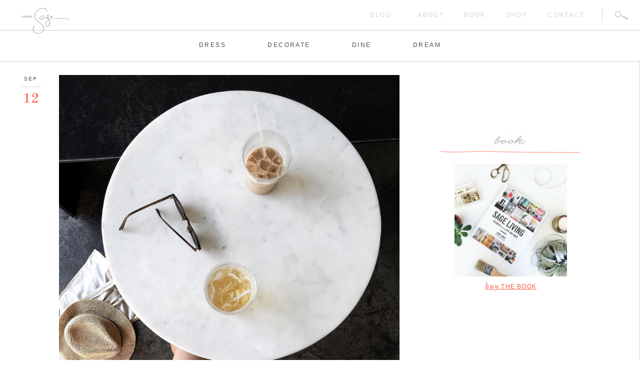

--- FILE ---
content_type: text/html; charset=UTF-8
request_url: https://annesage.com/2016/09/12/beat-post-summer-blues/
body_size: 19129
content:
<!DOCTYPE html>
<html lang="en-US">
<head>
<meta charset="UTF-8">
<meta name="viewport" content="width=device-width, initial-scale=1">
<link rel="profile" href="http://gmpg.org/xfn/11">
<link rel="pingback" href="https://annesage.com/xmlrpc.php">
<link rel="stylesheet" href="https://use.fontawesome.com/releases/v5.5.0/css/all.css" integrity="sha384-B4dIYHKNBt8Bc12p+WXckhzcICo0wtJAoU8YZTY5qE0Id1GSseTk6S+L3BlXeVIU" crossorigin="anonymous">
<link rel="stylesheet" href="https://use.typekit.net/jyk8lqe.css">
<meta name='robots' content='index, follow, max-image-preview:large, max-snippet:-1, max-video-preview:-1' />
	<style>img:is([sizes="auto" i], [sizes^="auto," i]) { contain-intrinsic-size: 3000px 1500px }</style>
	
	<!-- This site is optimized with the Yoast SEO plugin v20.11 - https://yoast.com/wordpress/plugins/seo/ -->
	<title>How to Beat the Post-Summer Blues - Anne Sage</title>
	<meta name="description" content="Three mindful tips for how to beat the post summer blues and ease the transition into the coming fall!" />
	<link rel="canonical" href="https://annesage.com/2016/09/12/beat-post-summer-blues/" />
	<meta property="og:locale" content="en_US" />
	<meta property="og:type" content="article" />
	<meta property="og:title" content="How to Beat the Post-Summer Blues - Anne Sage" />
	<meta property="og:description" content="Three mindful tips for how to beat the post summer blues and ease the transition into the coming fall!" />
	<meta property="og:url" content="https://annesage.com/2016/09/12/beat-post-summer-blues/" />
	<meta property="og:site_name" content="Anne Sage" />
	<meta property="article:publisher" content="https://www.facebook.com/annesageblog/" />
	<meta property="article:published_time" content="2016-09-12T15:41:42+00:00" />
	<meta property="og:image" content="https://annesage.com/wp-content/uploads/2016/09/Screen-Shot-2016-09-11-at-4.05.53-PM-e1473635855857.png" />
	<meta property="og:image:width" content="952" />
	<meta property="og:image:height" content="1182" />
	<meta property="og:image:type" content="image/png" />
	<meta name="author" content="annesage" />
	<meta name="twitter:card" content="summary_large_image" />
	<meta name="twitter:creator" content="@citysage" />
	<meta name="twitter:site" content="@citysage" />
	<meta name="twitter:label1" content="Written by" />
	<meta name="twitter:data1" content="annesage" />
	<meta name="twitter:label2" content="Est. reading time" />
	<meta name="twitter:data2" content="3 minutes" />
	<script type="application/ld+json" class="yoast-schema-graph">{"@context":"https://schema.org","@graph":[{"@type":"WebPage","@id":"https://annesage.com/2016/09/12/beat-post-summer-blues/","url":"https://annesage.com/2016/09/12/beat-post-summer-blues/","name":"How to Beat the Post-Summer Blues - Anne Sage","isPartOf":{"@id":"https://annesage.com/#website"},"primaryImageOfPage":{"@id":"https://annesage.com/2016/09/12/beat-post-summer-blues/#primaryimage"},"image":{"@id":"https://annesage.com/2016/09/12/beat-post-summer-blues/#primaryimage"},"thumbnailUrl":"https://annesage.com/wp-content/uploads/2016/09/Screen-Shot-2016-09-11-at-4.05.53-PM-e1473635855857.png","datePublished":"2016-09-12T15:41:42+00:00","dateModified":"2016-09-12T15:41:42+00:00","author":{"@id":"https://annesage.com/#/schema/person/67e7f579405623f3ddea28a453a89fba"},"description":"Three mindful tips for how to beat the post summer blues and ease the transition into the coming fall!","breadcrumb":{"@id":"https://annesage.com/2016/09/12/beat-post-summer-blues/#breadcrumb"},"inLanguage":"en-US","potentialAction":[{"@type":"ReadAction","target":["https://annesage.com/2016/09/12/beat-post-summer-blues/"]}]},{"@type":"ImageObject","inLanguage":"en-US","@id":"https://annesage.com/2016/09/12/beat-post-summer-blues/#primaryimage","url":"https://annesage.com/wp-content/uploads/2016/09/Screen-Shot-2016-09-11-at-4.05.53-PM-e1473635855857.png","contentUrl":"https://annesage.com/wp-content/uploads/2016/09/Screen-Shot-2016-09-11-at-4.05.53-PM-e1473635855857.png","width":952,"height":1182},{"@type":"BreadcrumbList","@id":"https://annesage.com/2016/09/12/beat-post-summer-blues/#breadcrumb","itemListElement":[{"@type":"ListItem","position":1,"name":"Home","item":"https://annesage.com/"},{"@type":"ListItem","position":2,"name":"How to Beat the Post-Summer Blues"}]},{"@type":"WebSite","@id":"https://annesage.com/#website","url":"https://annesage.com/","name":"Anne Sage","description":"","potentialAction":[{"@type":"SearchAction","target":{"@type":"EntryPoint","urlTemplate":"https://annesage.com/?s={search_term_string}"},"query-input":"required name=search_term_string"}],"inLanguage":"en-US"},{"@type":"Person","@id":"https://annesage.com/#/schema/person/67e7f579405623f3ddea28a453a89fba","name":"annesage","image":{"@type":"ImageObject","inLanguage":"en-US","@id":"https://annesage.com/#/schema/person/image/","url":"https://secure.gravatar.com/avatar/caecb98a7ab4f2b55421647b17e396fa0a87317c1ff3390364b375543f70c6c2?s=96&d=mm&r=pg","contentUrl":"https://secure.gravatar.com/avatar/caecb98a7ab4f2b55421647b17e396fa0a87317c1ff3390364b375543f70c6c2?s=96&d=mm&r=pg","caption":"annesage"}}]}</script>
	<!-- / Yoast SEO plugin. -->


<link rel='dns-prefetch' href='//cdn.jsdelivr.net' />
<link rel='dns-prefetch' href='//stats.wp.com' />
<link rel="alternate" type="application/rss+xml" title="Anne Sage &raquo; Feed" href="https://annesage.com/feed/" />
<link rel="alternate" type="application/rss+xml" title="Anne Sage &raquo; Comments Feed" href="https://annesage.com/comments/feed/" />
<link rel="alternate" type="application/rss+xml" title="Anne Sage &raquo; How to Beat the Post-Summer Blues Comments Feed" href="https://annesage.com/2016/09/12/beat-post-summer-blues/feed/" />
		<!-- This site uses the Google Analytics by MonsterInsights plugin v9.11.1 - Using Analytics tracking - https://www.monsterinsights.com/ -->
							<script src="//www.googletagmanager.com/gtag/js?id=G-8440FYP47C"  data-cfasync="false" data-wpfc-render="false" type="text/javascript" async></script>
			<script data-cfasync="false" data-wpfc-render="false" type="text/javascript">
				var mi_version = '9.11.1';
				var mi_track_user = true;
				var mi_no_track_reason = '';
								var MonsterInsightsDefaultLocations = {"page_location":"https:\/\/annesage.com\/2016\/09\/12\/beat-post-summer-blues\/"};
								if ( typeof MonsterInsightsPrivacyGuardFilter === 'function' ) {
					var MonsterInsightsLocations = (typeof MonsterInsightsExcludeQuery === 'object') ? MonsterInsightsPrivacyGuardFilter( MonsterInsightsExcludeQuery ) : MonsterInsightsPrivacyGuardFilter( MonsterInsightsDefaultLocations );
				} else {
					var MonsterInsightsLocations = (typeof MonsterInsightsExcludeQuery === 'object') ? MonsterInsightsExcludeQuery : MonsterInsightsDefaultLocations;
				}

								var disableStrs = [
										'ga-disable-G-8440FYP47C',
									];

				/* Function to detect opted out users */
				function __gtagTrackerIsOptedOut() {
					for (var index = 0; index < disableStrs.length; index++) {
						if (document.cookie.indexOf(disableStrs[index] + '=true') > -1) {
							return true;
						}
					}

					return false;
				}

				/* Disable tracking if the opt-out cookie exists. */
				if (__gtagTrackerIsOptedOut()) {
					for (var index = 0; index < disableStrs.length; index++) {
						window[disableStrs[index]] = true;
					}
				}

				/* Opt-out function */
				function __gtagTrackerOptout() {
					for (var index = 0; index < disableStrs.length; index++) {
						document.cookie = disableStrs[index] + '=true; expires=Thu, 31 Dec 2099 23:59:59 UTC; path=/';
						window[disableStrs[index]] = true;
					}
				}

				if ('undefined' === typeof gaOptout) {
					function gaOptout() {
						__gtagTrackerOptout();
					}
				}
								window.dataLayer = window.dataLayer || [];

				window.MonsterInsightsDualTracker = {
					helpers: {},
					trackers: {},
				};
				if (mi_track_user) {
					function __gtagDataLayer() {
						dataLayer.push(arguments);
					}

					function __gtagTracker(type, name, parameters) {
						if (!parameters) {
							parameters = {};
						}

						if (parameters.send_to) {
							__gtagDataLayer.apply(null, arguments);
							return;
						}

						if (type === 'event') {
														parameters.send_to = monsterinsights_frontend.v4_id;
							var hookName = name;
							if (typeof parameters['event_category'] !== 'undefined') {
								hookName = parameters['event_category'] + ':' + name;
							}

							if (typeof MonsterInsightsDualTracker.trackers[hookName] !== 'undefined') {
								MonsterInsightsDualTracker.trackers[hookName](parameters);
							} else {
								__gtagDataLayer('event', name, parameters);
							}
							
						} else {
							__gtagDataLayer.apply(null, arguments);
						}
					}

					__gtagTracker('js', new Date());
					__gtagTracker('set', {
						'developer_id.dZGIzZG': true,
											});
					if ( MonsterInsightsLocations.page_location ) {
						__gtagTracker('set', MonsterInsightsLocations);
					}
										__gtagTracker('config', 'G-8440FYP47C', {"forceSSL":"true","link_attribution":"true"} );
										window.gtag = __gtagTracker;										(function () {
						/* https://developers.google.com/analytics/devguides/collection/analyticsjs/ */
						/* ga and __gaTracker compatibility shim. */
						var noopfn = function () {
							return null;
						};
						var newtracker = function () {
							return new Tracker();
						};
						var Tracker = function () {
							return null;
						};
						var p = Tracker.prototype;
						p.get = noopfn;
						p.set = noopfn;
						p.send = function () {
							var args = Array.prototype.slice.call(arguments);
							args.unshift('send');
							__gaTracker.apply(null, args);
						};
						var __gaTracker = function () {
							var len = arguments.length;
							if (len === 0) {
								return;
							}
							var f = arguments[len - 1];
							if (typeof f !== 'object' || f === null || typeof f.hitCallback !== 'function') {
								if ('send' === arguments[0]) {
									var hitConverted, hitObject = false, action;
									if ('event' === arguments[1]) {
										if ('undefined' !== typeof arguments[3]) {
											hitObject = {
												'eventAction': arguments[3],
												'eventCategory': arguments[2],
												'eventLabel': arguments[4],
												'value': arguments[5] ? arguments[5] : 1,
											}
										}
									}
									if ('pageview' === arguments[1]) {
										if ('undefined' !== typeof arguments[2]) {
											hitObject = {
												'eventAction': 'page_view',
												'page_path': arguments[2],
											}
										}
									}
									if (typeof arguments[2] === 'object') {
										hitObject = arguments[2];
									}
									if (typeof arguments[5] === 'object') {
										Object.assign(hitObject, arguments[5]);
									}
									if ('undefined' !== typeof arguments[1].hitType) {
										hitObject = arguments[1];
										if ('pageview' === hitObject.hitType) {
											hitObject.eventAction = 'page_view';
										}
									}
									if (hitObject) {
										action = 'timing' === arguments[1].hitType ? 'timing_complete' : hitObject.eventAction;
										hitConverted = mapArgs(hitObject);
										__gtagTracker('event', action, hitConverted);
									}
								}
								return;
							}

							function mapArgs(args) {
								var arg, hit = {};
								var gaMap = {
									'eventCategory': 'event_category',
									'eventAction': 'event_action',
									'eventLabel': 'event_label',
									'eventValue': 'event_value',
									'nonInteraction': 'non_interaction',
									'timingCategory': 'event_category',
									'timingVar': 'name',
									'timingValue': 'value',
									'timingLabel': 'event_label',
									'page': 'page_path',
									'location': 'page_location',
									'title': 'page_title',
									'referrer' : 'page_referrer',
								};
								for (arg in args) {
																		if (!(!args.hasOwnProperty(arg) || !gaMap.hasOwnProperty(arg))) {
										hit[gaMap[arg]] = args[arg];
									} else {
										hit[arg] = args[arg];
									}
								}
								return hit;
							}

							try {
								f.hitCallback();
							} catch (ex) {
							}
						};
						__gaTracker.create = newtracker;
						__gaTracker.getByName = newtracker;
						__gaTracker.getAll = function () {
							return [];
						};
						__gaTracker.remove = noopfn;
						__gaTracker.loaded = true;
						window['__gaTracker'] = __gaTracker;
					})();
									} else {
										console.log("");
					(function () {
						function __gtagTracker() {
							return null;
						}

						window['__gtagTracker'] = __gtagTracker;
						window['gtag'] = __gtagTracker;
					})();
									}
			</script>
							<!-- / Google Analytics by MonsterInsights -->
		<script type="text/javascript">
/* <![CDATA[ */
window._wpemojiSettings = {"baseUrl":"https:\/\/s.w.org\/images\/core\/emoji\/16.0.1\/72x72\/","ext":".png","svgUrl":"https:\/\/s.w.org\/images\/core\/emoji\/16.0.1\/svg\/","svgExt":".svg","source":{"concatemoji":"https:\/\/annesage.com\/wp-includes\/js\/wp-emoji-release.min.js?ver=6.8.3"}};
/*! This file is auto-generated */
!function(s,n){var o,i,e;function c(e){try{var t={supportTests:e,timestamp:(new Date).valueOf()};sessionStorage.setItem(o,JSON.stringify(t))}catch(e){}}function p(e,t,n){e.clearRect(0,0,e.canvas.width,e.canvas.height),e.fillText(t,0,0);var t=new Uint32Array(e.getImageData(0,0,e.canvas.width,e.canvas.height).data),a=(e.clearRect(0,0,e.canvas.width,e.canvas.height),e.fillText(n,0,0),new Uint32Array(e.getImageData(0,0,e.canvas.width,e.canvas.height).data));return t.every(function(e,t){return e===a[t]})}function u(e,t){e.clearRect(0,0,e.canvas.width,e.canvas.height),e.fillText(t,0,0);for(var n=e.getImageData(16,16,1,1),a=0;a<n.data.length;a++)if(0!==n.data[a])return!1;return!0}function f(e,t,n,a){switch(t){case"flag":return n(e,"\ud83c\udff3\ufe0f\u200d\u26a7\ufe0f","\ud83c\udff3\ufe0f\u200b\u26a7\ufe0f")?!1:!n(e,"\ud83c\udde8\ud83c\uddf6","\ud83c\udde8\u200b\ud83c\uddf6")&&!n(e,"\ud83c\udff4\udb40\udc67\udb40\udc62\udb40\udc65\udb40\udc6e\udb40\udc67\udb40\udc7f","\ud83c\udff4\u200b\udb40\udc67\u200b\udb40\udc62\u200b\udb40\udc65\u200b\udb40\udc6e\u200b\udb40\udc67\u200b\udb40\udc7f");case"emoji":return!a(e,"\ud83e\udedf")}return!1}function g(e,t,n,a){var r="undefined"!=typeof WorkerGlobalScope&&self instanceof WorkerGlobalScope?new OffscreenCanvas(300,150):s.createElement("canvas"),o=r.getContext("2d",{willReadFrequently:!0}),i=(o.textBaseline="top",o.font="600 32px Arial",{});return e.forEach(function(e){i[e]=t(o,e,n,a)}),i}function t(e){var t=s.createElement("script");t.src=e,t.defer=!0,s.head.appendChild(t)}"undefined"!=typeof Promise&&(o="wpEmojiSettingsSupports",i=["flag","emoji"],n.supports={everything:!0,everythingExceptFlag:!0},e=new Promise(function(e){s.addEventListener("DOMContentLoaded",e,{once:!0})}),new Promise(function(t){var n=function(){try{var e=JSON.parse(sessionStorage.getItem(o));if("object"==typeof e&&"number"==typeof e.timestamp&&(new Date).valueOf()<e.timestamp+604800&&"object"==typeof e.supportTests)return e.supportTests}catch(e){}return null}();if(!n){if("undefined"!=typeof Worker&&"undefined"!=typeof OffscreenCanvas&&"undefined"!=typeof URL&&URL.createObjectURL&&"undefined"!=typeof Blob)try{var e="postMessage("+g.toString()+"("+[JSON.stringify(i),f.toString(),p.toString(),u.toString()].join(",")+"));",a=new Blob([e],{type:"text/javascript"}),r=new Worker(URL.createObjectURL(a),{name:"wpTestEmojiSupports"});return void(r.onmessage=function(e){c(n=e.data),r.terminate(),t(n)})}catch(e){}c(n=g(i,f,p,u))}t(n)}).then(function(e){for(var t in e)n.supports[t]=e[t],n.supports.everything=n.supports.everything&&n.supports[t],"flag"!==t&&(n.supports.everythingExceptFlag=n.supports.everythingExceptFlag&&n.supports[t]);n.supports.everythingExceptFlag=n.supports.everythingExceptFlag&&!n.supports.flag,n.DOMReady=!1,n.readyCallback=function(){n.DOMReady=!0}}).then(function(){return e}).then(function(){var e;n.supports.everything||(n.readyCallback(),(e=n.source||{}).concatemoji?t(e.concatemoji):e.wpemoji&&e.twemoji&&(t(e.twemoji),t(e.wpemoji)))}))}((window,document),window._wpemojiSettings);
/* ]]> */
</script>
<style id='wp-emoji-styles-inline-css' type='text/css'>

	img.wp-smiley, img.emoji {
		display: inline !important;
		border: none !important;
		box-shadow: none !important;
		height: 1em !important;
		width: 1em !important;
		margin: 0 0.07em !important;
		vertical-align: -0.1em !important;
		background: none !important;
		padding: 0 !important;
	}
</style>
<link rel='stylesheet' id='wp-block-library-css' href='https://annesage.com/wp-includes/css/dist/block-library/style.min.css?ver=6.8.3' type='text/css' media='all' />
<style id='classic-theme-styles-inline-css' type='text/css'>
/*! This file is auto-generated */
.wp-block-button__link{color:#fff;background-color:#32373c;border-radius:9999px;box-shadow:none;text-decoration:none;padding:calc(.667em + 2px) calc(1.333em + 2px);font-size:1.125em}.wp-block-file__button{background:#32373c;color:#fff;text-decoration:none}
</style>
<link rel='stylesheet' id='mediaelement-css' href='https://annesage.com/wp-includes/js/mediaelement/mediaelementplayer-legacy.min.css?ver=4.2.17' type='text/css' media='all' />
<link rel='stylesheet' id='wp-mediaelement-css' href='https://annesage.com/wp-includes/js/mediaelement/wp-mediaelement.min.css?ver=6.8.3' type='text/css' media='all' />
<style id='jetpack-sharing-buttons-style-inline-css' type='text/css'>
.jetpack-sharing-buttons__services-list{display:flex;flex-direction:row;flex-wrap:wrap;gap:0;list-style-type:none;margin:5px;padding:0}.jetpack-sharing-buttons__services-list.has-small-icon-size{font-size:12px}.jetpack-sharing-buttons__services-list.has-normal-icon-size{font-size:16px}.jetpack-sharing-buttons__services-list.has-large-icon-size{font-size:24px}.jetpack-sharing-buttons__services-list.has-huge-icon-size{font-size:36px}@media print{.jetpack-sharing-buttons__services-list{display:none!important}}.editor-styles-wrapper .wp-block-jetpack-sharing-buttons{gap:0;padding-inline-start:0}ul.jetpack-sharing-buttons__services-list.has-background{padding:1.25em 2.375em}
</style>
<style id='global-styles-inline-css' type='text/css'>
:root{--wp--preset--aspect-ratio--square: 1;--wp--preset--aspect-ratio--4-3: 4/3;--wp--preset--aspect-ratio--3-4: 3/4;--wp--preset--aspect-ratio--3-2: 3/2;--wp--preset--aspect-ratio--2-3: 2/3;--wp--preset--aspect-ratio--16-9: 16/9;--wp--preset--aspect-ratio--9-16: 9/16;--wp--preset--color--black: #000000;--wp--preset--color--cyan-bluish-gray: #abb8c3;--wp--preset--color--white: #ffffff;--wp--preset--color--pale-pink: #f78da7;--wp--preset--color--vivid-red: #cf2e2e;--wp--preset--color--luminous-vivid-orange: #ff6900;--wp--preset--color--luminous-vivid-amber: #fcb900;--wp--preset--color--light-green-cyan: #7bdcb5;--wp--preset--color--vivid-green-cyan: #00d084;--wp--preset--color--pale-cyan-blue: #8ed1fc;--wp--preset--color--vivid-cyan-blue: #0693e3;--wp--preset--color--vivid-purple: #9b51e0;--wp--preset--gradient--vivid-cyan-blue-to-vivid-purple: linear-gradient(135deg,rgba(6,147,227,1) 0%,rgb(155,81,224) 100%);--wp--preset--gradient--light-green-cyan-to-vivid-green-cyan: linear-gradient(135deg,rgb(122,220,180) 0%,rgb(0,208,130) 100%);--wp--preset--gradient--luminous-vivid-amber-to-luminous-vivid-orange: linear-gradient(135deg,rgba(252,185,0,1) 0%,rgba(255,105,0,1) 100%);--wp--preset--gradient--luminous-vivid-orange-to-vivid-red: linear-gradient(135deg,rgba(255,105,0,1) 0%,rgb(207,46,46) 100%);--wp--preset--gradient--very-light-gray-to-cyan-bluish-gray: linear-gradient(135deg,rgb(238,238,238) 0%,rgb(169,184,195) 100%);--wp--preset--gradient--cool-to-warm-spectrum: linear-gradient(135deg,rgb(74,234,220) 0%,rgb(151,120,209) 20%,rgb(207,42,186) 40%,rgb(238,44,130) 60%,rgb(251,105,98) 80%,rgb(254,248,76) 100%);--wp--preset--gradient--blush-light-purple: linear-gradient(135deg,rgb(255,206,236) 0%,rgb(152,150,240) 100%);--wp--preset--gradient--blush-bordeaux: linear-gradient(135deg,rgb(254,205,165) 0%,rgb(254,45,45) 50%,rgb(107,0,62) 100%);--wp--preset--gradient--luminous-dusk: linear-gradient(135deg,rgb(255,203,112) 0%,rgb(199,81,192) 50%,rgb(65,88,208) 100%);--wp--preset--gradient--pale-ocean: linear-gradient(135deg,rgb(255,245,203) 0%,rgb(182,227,212) 50%,rgb(51,167,181) 100%);--wp--preset--gradient--electric-grass: linear-gradient(135deg,rgb(202,248,128) 0%,rgb(113,206,126) 100%);--wp--preset--gradient--midnight: linear-gradient(135deg,rgb(2,3,129) 0%,rgb(40,116,252) 100%);--wp--preset--font-size--small: 13px;--wp--preset--font-size--medium: 20px;--wp--preset--font-size--large: 36px;--wp--preset--font-size--x-large: 42px;--wp--preset--spacing--20: 0.44rem;--wp--preset--spacing--30: 0.67rem;--wp--preset--spacing--40: 1rem;--wp--preset--spacing--50: 1.5rem;--wp--preset--spacing--60: 2.25rem;--wp--preset--spacing--70: 3.38rem;--wp--preset--spacing--80: 5.06rem;--wp--preset--shadow--natural: 6px 6px 9px rgba(0, 0, 0, 0.2);--wp--preset--shadow--deep: 12px 12px 50px rgba(0, 0, 0, 0.4);--wp--preset--shadow--sharp: 6px 6px 0px rgba(0, 0, 0, 0.2);--wp--preset--shadow--outlined: 6px 6px 0px -3px rgba(255, 255, 255, 1), 6px 6px rgba(0, 0, 0, 1);--wp--preset--shadow--crisp: 6px 6px 0px rgba(0, 0, 0, 1);}:where(.is-layout-flex){gap: 0.5em;}:where(.is-layout-grid){gap: 0.5em;}body .is-layout-flex{display: flex;}.is-layout-flex{flex-wrap: wrap;align-items: center;}.is-layout-flex > :is(*, div){margin: 0;}body .is-layout-grid{display: grid;}.is-layout-grid > :is(*, div){margin: 0;}:where(.wp-block-columns.is-layout-flex){gap: 2em;}:where(.wp-block-columns.is-layout-grid){gap: 2em;}:where(.wp-block-post-template.is-layout-flex){gap: 1.25em;}:where(.wp-block-post-template.is-layout-grid){gap: 1.25em;}.has-black-color{color: var(--wp--preset--color--black) !important;}.has-cyan-bluish-gray-color{color: var(--wp--preset--color--cyan-bluish-gray) !important;}.has-white-color{color: var(--wp--preset--color--white) !important;}.has-pale-pink-color{color: var(--wp--preset--color--pale-pink) !important;}.has-vivid-red-color{color: var(--wp--preset--color--vivid-red) !important;}.has-luminous-vivid-orange-color{color: var(--wp--preset--color--luminous-vivid-orange) !important;}.has-luminous-vivid-amber-color{color: var(--wp--preset--color--luminous-vivid-amber) !important;}.has-light-green-cyan-color{color: var(--wp--preset--color--light-green-cyan) !important;}.has-vivid-green-cyan-color{color: var(--wp--preset--color--vivid-green-cyan) !important;}.has-pale-cyan-blue-color{color: var(--wp--preset--color--pale-cyan-blue) !important;}.has-vivid-cyan-blue-color{color: var(--wp--preset--color--vivid-cyan-blue) !important;}.has-vivid-purple-color{color: var(--wp--preset--color--vivid-purple) !important;}.has-black-background-color{background-color: var(--wp--preset--color--black) !important;}.has-cyan-bluish-gray-background-color{background-color: var(--wp--preset--color--cyan-bluish-gray) !important;}.has-white-background-color{background-color: var(--wp--preset--color--white) !important;}.has-pale-pink-background-color{background-color: var(--wp--preset--color--pale-pink) !important;}.has-vivid-red-background-color{background-color: var(--wp--preset--color--vivid-red) !important;}.has-luminous-vivid-orange-background-color{background-color: var(--wp--preset--color--luminous-vivid-orange) !important;}.has-luminous-vivid-amber-background-color{background-color: var(--wp--preset--color--luminous-vivid-amber) !important;}.has-light-green-cyan-background-color{background-color: var(--wp--preset--color--light-green-cyan) !important;}.has-vivid-green-cyan-background-color{background-color: var(--wp--preset--color--vivid-green-cyan) !important;}.has-pale-cyan-blue-background-color{background-color: var(--wp--preset--color--pale-cyan-blue) !important;}.has-vivid-cyan-blue-background-color{background-color: var(--wp--preset--color--vivid-cyan-blue) !important;}.has-vivid-purple-background-color{background-color: var(--wp--preset--color--vivid-purple) !important;}.has-black-border-color{border-color: var(--wp--preset--color--black) !important;}.has-cyan-bluish-gray-border-color{border-color: var(--wp--preset--color--cyan-bluish-gray) !important;}.has-white-border-color{border-color: var(--wp--preset--color--white) !important;}.has-pale-pink-border-color{border-color: var(--wp--preset--color--pale-pink) !important;}.has-vivid-red-border-color{border-color: var(--wp--preset--color--vivid-red) !important;}.has-luminous-vivid-orange-border-color{border-color: var(--wp--preset--color--luminous-vivid-orange) !important;}.has-luminous-vivid-amber-border-color{border-color: var(--wp--preset--color--luminous-vivid-amber) !important;}.has-light-green-cyan-border-color{border-color: var(--wp--preset--color--light-green-cyan) !important;}.has-vivid-green-cyan-border-color{border-color: var(--wp--preset--color--vivid-green-cyan) !important;}.has-pale-cyan-blue-border-color{border-color: var(--wp--preset--color--pale-cyan-blue) !important;}.has-vivid-cyan-blue-border-color{border-color: var(--wp--preset--color--vivid-cyan-blue) !important;}.has-vivid-purple-border-color{border-color: var(--wp--preset--color--vivid-purple) !important;}.has-vivid-cyan-blue-to-vivid-purple-gradient-background{background: var(--wp--preset--gradient--vivid-cyan-blue-to-vivid-purple) !important;}.has-light-green-cyan-to-vivid-green-cyan-gradient-background{background: var(--wp--preset--gradient--light-green-cyan-to-vivid-green-cyan) !important;}.has-luminous-vivid-amber-to-luminous-vivid-orange-gradient-background{background: var(--wp--preset--gradient--luminous-vivid-amber-to-luminous-vivid-orange) !important;}.has-luminous-vivid-orange-to-vivid-red-gradient-background{background: var(--wp--preset--gradient--luminous-vivid-orange-to-vivid-red) !important;}.has-very-light-gray-to-cyan-bluish-gray-gradient-background{background: var(--wp--preset--gradient--very-light-gray-to-cyan-bluish-gray) !important;}.has-cool-to-warm-spectrum-gradient-background{background: var(--wp--preset--gradient--cool-to-warm-spectrum) !important;}.has-blush-light-purple-gradient-background{background: var(--wp--preset--gradient--blush-light-purple) !important;}.has-blush-bordeaux-gradient-background{background: var(--wp--preset--gradient--blush-bordeaux) !important;}.has-luminous-dusk-gradient-background{background: var(--wp--preset--gradient--luminous-dusk) !important;}.has-pale-ocean-gradient-background{background: var(--wp--preset--gradient--pale-ocean) !important;}.has-electric-grass-gradient-background{background: var(--wp--preset--gradient--electric-grass) !important;}.has-midnight-gradient-background{background: var(--wp--preset--gradient--midnight) !important;}.has-small-font-size{font-size: var(--wp--preset--font-size--small) !important;}.has-medium-font-size{font-size: var(--wp--preset--font-size--medium) !important;}.has-large-font-size{font-size: var(--wp--preset--font-size--large) !important;}.has-x-large-font-size{font-size: var(--wp--preset--font-size--x-large) !important;}
:where(.wp-block-post-template.is-layout-flex){gap: 1.25em;}:where(.wp-block-post-template.is-layout-grid){gap: 1.25em;}
:where(.wp-block-columns.is-layout-flex){gap: 2em;}:where(.wp-block-columns.is-layout-grid){gap: 2em;}
:root :where(.wp-block-pullquote){font-size: 1.5em;line-height: 1.6;}
</style>
<link rel='stylesheet' id='annesage-style-css' href='https://annesage.com/wp-content/themes/annesage-new/style.css?ver=6.8.3' type='text/css' media='all' />
<link rel='stylesheet' id='slick-css-css' href='https://cdn.jsdelivr.net/npm/slick-carousel@1.8.1/slick/slick.css?ver=6.8.3' type='text/css' media='all' />
<link rel='stylesheet' id='annesage-style-aa-css' href='https://annesage.com/wp-content/themes/annesage-new/new-style.css?ver=6.8.3' type='text/css' media='all' />
<link rel='stylesheet' id='jetpack-subscriptions-css' href='https://annesage.com/wp-content/plugins/jetpack/_inc/build/subscriptions/subscriptions.min.css?ver=15.0.2' type='text/css' media='all' />
<link rel='stylesheet' id='sharedaddy-css' href='https://annesage.com/wp-content/plugins/jetpack/modules/sharedaddy/sharing.css?ver=15.0.2' type='text/css' media='all' />
<link rel='stylesheet' id='social-logos-css' href='https://annesage.com/wp-content/plugins/jetpack/_inc/social-logos/social-logos.min.css?ver=15.0.2' type='text/css' media='all' />
<script type="text/javascript" src="https://annesage.com/wp-includes/js/jquery/jquery.min.js?ver=3.7.1" id="jquery-core-js"></script>
<script type="text/javascript" src="https://annesage.com/wp-includes/js/jquery/jquery-migrate.min.js?ver=3.4.1" id="jquery-migrate-js"></script>
<script type="text/javascript" src="https://annesage.com/wp-content/plugins/google-analytics-for-wordpress/assets/js/frontend-gtag.min.js?ver=9.11.1" id="monsterinsights-frontend-script-js" async="async" data-wp-strategy="async"></script>
<script data-cfasync="false" data-wpfc-render="false" type="text/javascript" id='monsterinsights-frontend-script-js-extra'>/* <![CDATA[ */
var monsterinsights_frontend = {"js_events_tracking":"true","download_extensions":"doc,pdf,ppt,zip,xls,docx,pptx,xlsx","inbound_paths":"[{\"path\":\"\\\/go\\\/\",\"label\":\"affiliate\"},{\"path\":\"\\\/recommend\\\/\",\"label\":\"affiliate\"}]","home_url":"https:\/\/annesage.com","hash_tracking":"false","v4_id":"G-8440FYP47C"};/* ]]> */
</script>
<link rel="https://api.w.org/" href="https://annesage.com/wp-json/" /><link rel="alternate" title="JSON" type="application/json" href="https://annesage.com/wp-json/wp/v2/posts/5322" /><link rel="EditURI" type="application/rsd+xml" title="RSD" href="https://annesage.com/xmlrpc.php?rsd" />
<meta name="generator" content="WordPress 6.8.3" />
<link rel='shortlink' href='https://annesage.com/?p=5322' />
<link rel="alternate" title="oEmbed (JSON)" type="application/json+oembed" href="https://annesage.com/wp-json/oembed/1.0/embed?url=https%3A%2F%2Fannesage.com%2F2016%2F09%2F12%2Fbeat-post-summer-blues%2F" />
<link rel="alternate" title="oEmbed (XML)" type="text/xml+oembed" href="https://annesage.com/wp-json/oembed/1.0/embed?url=https%3A%2F%2Fannesage.com%2F2016%2F09%2F12%2Fbeat-post-summer-blues%2F&#038;format=xml" />
	<style>img#wpstats{display:none}</style>
			<script>
	  (function(d) {
	    var config = {
	      kitId: 'utu7ywg',
	      scriptTimeout: 3000,
	      async: true
	    },
	    h=d.documentElement,t=setTimeout(function(){h.className=h.className.replace(/\bwf-loading\b/g,"")+" wf-inactive";},config.scriptTimeout),tk=d.createElement("script"),f=false,s=d.getElementsByTagName("script")[0],a;h.className+=" wf-loading";tk.src='//use.typekit.net/'+config.kitId+'.js';tk.async=true;tk.onload=tk.onreadystatechange=function(){a=this.readyState;if(f||a&&a!="complete"&&a!="loaded")return;f=true;clearTimeout(t);try{Typekit.load(config)}catch(e){}};s.parentNode.insertBefore(tk,s)
	  })(document);
	</script>
			<style type="text/css" id="wp-custom-css">
			.page .site-header.new.fixed {
	margin-top: 0 !important;
}		</style>
		<!-- no-fm ad start -->
<!-- GOOGLE ADS -->
<script type="text/javascript">
  var googletag = googletag || {};
  googletag.cmd = googletag.cmd || [];
  (function() {
    var gads = document.createElement("script");
    gads.async = true;
    gads.type = "text/javascript";
    var useSSL = "https:" == document.location.protocol;
    gads.src = (useSSL ? "https:" : "http:") + "//www.googletagservices.com/tag/js/gpt.js";
    var node = document.getElementsByTagName("script")[0];
    node.parentNode.insertBefore(gads, node);
  })();
</script>
<!-- no-fm ad end -->
<script type='text/javascript'>
googletag.cmd.push(function() {
  //googletag.defineSlot('/107373944/AnneSage_Top_Flex', [[728, 90], [970, 90], [970, 250]], 'div-gpt-ad-1423605653723-0').addService(googletag.pubads());
  googletag.defineSlot('/107373944/AnneSage_Side_Flex', [[160, 600], [300, 600]], 'div-gpt-ad-1423605653723-1').addService(googletag.pubads());
  googletag.defineSlot('/107373944/AnneSage_Native', [[1, 1], [300, 250], [500, 250], [500, 350]], 'div-gpt-ad-1423605653723-2').addService(googletag.pubads());
  googletag.pubads().enableSingleRequest();
  googletag.enableServices();
});
</script>


<script type='text/javascript'>
googletag.cmd.push(function() {
var mapping = googletag.sizeMapping().
        addSize([320, 200], [320, 50]).
        addSize([768, 200], [728, 90]).
        addSize([1000, 200], [728, 90]).
        build();
window.slot1= googletag.defineSlot(
'/107373944/AnneSage_Top_Flex', [320,50], 'div-gpt-ad-1423605653723-0').
defineSizeMapping(mapping).
addService(googletag.pubads());
googletag.pubads().enableSingleRequest();
googletag.enableServices();
});
</script>

<script>
  var _now = Date.now || function() { return new Date().getTime(); };
  var _debounce = function(func, wait, immediate) {
	var timeout;
	return function() {
		var context = this, args = arguments;
		var later = function() {
			timeout = null;
			if (!immediate) func.apply(context, args);
		};
		var callNow = immediate && !timeout;
		clearTimeout(timeout);
		timeout = setTimeout(later, wait);
		if (callNow) func.apply(context, args);
	};
};

window.addEventListener("resize", _debounce(function() {
    console.log ("Doing refresh");
    googletag.pubads().refresh([window.slot1]);
  }, 200)
);
</script>




<!-- -->
<script type="text/javascript">
  var _paq = _paq || [];
  _paq.push(['trackPageView']);
  _paq.push(['enableLinkTracking']);
  (function() {
    var u="//analytics-production.sidebuy.com/stats/";
    _paq.push(['setTrackerUrl', u+'piwik.php']);
    _paq.push(['setSiteId', 491]);
    var d=document, g=d.createElement('script'), s=d.getElementsByTagName('script')[0];
    g.type='text/javascript'; g.async=true; g.defer=true; g.src=u+'piwik.js'; s.parentNode.insertBefore(g,s);
  })();
</script>

<noscript><p><img src="//analytics-production.sidebuy.com/stats/piwik.php?idsite=491" style="border:0;" alt="" /></p></noscript>
<!-- End Code -->

</head>

<body class="wp-singular post-template-default single single-post postid-5322 single-format-standard wp-theme-annesage-new group-blog">

<div id="page" class="hfeed site">
	<a class="skip-link screen-reader-text" href="#content">Skip to content</a>

	
		<header id="masthead" class="site-header new fixed" role="banner">
		<div class="site-branding">
					<p class="site-title"><a href="https://annesage.com/" rel="home">Anne Sage</a></p>
		
		</div><!-- .site-branding -->

		<nav id="site-navigation" class="main-navigation" role="navigation">
			<button class="menu-toggle" aria-controls="primary-menu" aria-expanded="false">Primary Menu</button>
			<form role="search" method="get" class="search-form" action="https://annesage.com/">
				<label>
					<span class="screen-reader-text">Search for:</span>
					<input type="search" class="search-field" placeholder="Search &hellip;" value="" name="s" />
				</label>
				<input type="submit" class="search-submit" value="Search" />
			</form>			<div class="menu-anne-primary-container"><ul id="primary-menu" class="menu"><li id="menu-item-1383" class="menu-item menu-item-type-custom menu-item-object-custom menu-item-has-children menu-item-1383"><a>Blog</a>
<ul class="sub-menu">
	<li id="menu-item-1466" class="menu-item menu-item-type-taxonomy menu-item-object-category menu-item-1466"><a href="https://annesage.com/category/dress/">Dress</a></li>
	<li id="menu-item-1463" class="menu-item menu-item-type-taxonomy menu-item-object-category menu-item-1463"><a href="https://annesage.com/category/decorate/">Decorate</a></li>
	<li id="menu-item-1464" class="menu-item menu-item-type-taxonomy menu-item-object-category menu-item-1464"><a href="https://annesage.com/category/dine/">Dine</a></li>
	<li id="menu-item-1465" class="menu-item menu-item-type-taxonomy menu-item-object-category current-post-ancestor current-menu-parent current-post-parent menu-item-1465"><a href="https://annesage.com/category/dream/">Dream</a></li>
</ul>
</li>
<li id="menu-item-11838" class="menu-item menu-item-type-post_type menu-item-object-page menu-item-11838"><a href="https://annesage.com/meet/">About</a></li>
<li id="menu-item-2322" class="menu-item menu-item-type-post_type menu-item-object-page menu-item-2322"><a href="https://annesage.com/book/">Book</a></li>
<li id="menu-item-9935" class="menu-item menu-item-type-post_type menu-item-object-page menu-item-9935"><a href="https://annesage.com/shop/">Shop</a></li>
<li id="menu-item-2323" class="menu-item menu-item-type-post_type menu-item-object-page menu-item-2323"><a href="https://annesage.com/contact/">Contact</a></li>
</ul></div>		</nav><!-- #site-navigation -->
	</header><!-- #masthead -->

	<div id="content" class="site-content">

		
<nav id="nav-secondary" class="nav-secondary fixed">
	<div class="menu-secondary-navigation-container"><ul id="nav-secondary" class="menu"><li id="menu-item-1472" class="menu-item menu-item-type-taxonomy menu-item-object-category menu-item-1472"><a href="https://annesage.com/category/dress/">Dress</a></li>
<li id="menu-item-1469" class="menu-item menu-item-type-taxonomy menu-item-object-category menu-item-1469"><a href="https://annesage.com/category/decorate/">Decorate</a></li>
<li id="menu-item-1470" class="menu-item menu-item-type-taxonomy menu-item-object-category menu-item-1470"><a href="https://annesage.com/category/dine/">Dine</a></li>
<li id="menu-item-1471" class="menu-item menu-item-type-taxonomy menu-item-object-category current-post-ancestor current-menu-parent current-post-parent menu-item-1471"><a href="https://annesage.com/category/dream/">Dream</a></li>
</ul></div></nav>

	<div id="primary" class="content-area">
<!-- AnneSage_Top_Flex -->
		<div id='div-gpt-ad-1423605653723-0' style="text-align: center; margin-top:-20px;">
		<script type='text/javascript'>
		  googletag.cmd.push(function() {
		    googletag.display('div-gpt-ad-1423605653723-0');
		  });
		</script>
		</div>
		<main id="main" class="site-main" role="main" style="padding-top:20px;">

		
			
<article id="post-5322" class="post-5322 post type-post status-publish format-standard has-post-thumbnail hentry category-dream tag-journaling tag-lacy-young tag-meditation tag-mindfulness tag-personal-growth tag-shift-retreat">
	<header class="post-header">
		<img width="952" height="1182" src="https://annesage.com/wp-content/uploads/2016/09/Screen-Shot-2016-09-11-at-4.05.53-PM-e1473635855857.png" class="attachment-post-thumbnail size-post-thumbnail wp-post-image" alt="" decoding="async" fetchpriority="high" srcset="https://annesage.com/wp-content/uploads/2016/09/Screen-Shot-2016-09-11-at-4.05.53-PM-e1473635855857.png 952w, https://annesage.com/wp-content/uploads/2016/09/Screen-Shot-2016-09-11-at-4.05.53-PM-e1473635855857-242x300.png 242w, https://annesage.com/wp-content/uploads/2016/09/Screen-Shot-2016-09-11-at-4.05.53-PM-e1473635855857-768x954.png 768w, https://annesage.com/wp-content/uploads/2016/09/Screen-Shot-2016-09-11-at-4.05.53-PM-e1473635855857-825x1024.png 825w" sizes="(max-width: 952px) 100vw, 952px" data-attachment-id="5345" data-permalink="https://annesage.com/2016/09/12/beat-post-summer-blues/screen-shot-2016-09-11-at-4-05-53-pm/" data-orig-file="https://annesage.com/wp-content/uploads/2016/09/Screen-Shot-2016-09-11-at-4.05.53-PM-e1473635855857.png" data-orig-size="952,1182" data-comments-opened="1" data-image-meta="{&quot;aperture&quot;:&quot;0&quot;,&quot;credit&quot;:&quot;&quot;,&quot;camera&quot;:&quot;&quot;,&quot;caption&quot;:&quot;&quot;,&quot;created_timestamp&quot;:&quot;0&quot;,&quot;copyright&quot;:&quot;&quot;,&quot;focal_length&quot;:&quot;0&quot;,&quot;iso&quot;:&quot;0&quot;,&quot;shutter_speed&quot;:&quot;0&quot;,&quot;title&quot;:&quot;&quot;,&quot;orientation&quot;:&quot;0&quot;}" data-image-title="the perfect saturday morning // anne sage" data-image-description="" data-image-caption="" data-medium-file="https://annesage.com/wp-content/uploads/2016/09/Screen-Shot-2016-09-11-at-4.05.53-PM-e1473635855857-242x300.png" data-large-file="https://annesage.com/wp-content/uploads/2016/09/Screen-Shot-2016-09-11-at-4.05.53-PM-e1473635855857-825x1024.png" />

		<time class="post-date" datetime="2016-09-12T08:41:42-07:00"><span class="post-month">Sep</span> <span class="post-day">12</span></time>
				<div class="post-category">Dream</div>

		<h1 class="post-title">How to Beat the Post-Summer Blues</h1>					</header><!-- .post-header -->

	<div class="post-content">
		<div>
<div>
<p>It&#8217;s happening. The daylight hours are waning, and here in Los Angeles at least, the nights are growing chillier and the mornings require a sweatshirt to walk the dogs. The change of seasons always brings mixed feelings for me. Anticipation for what the autumn weeks ahead hold, but also a small sense of loss for summer. Did I squeeze in enough trips to the beach? Did I fire up the barbecue enough? Did I have enough fun?! Yet if there&#8217;s one thing I know about feelings, it&#8217;s that all of them are valid and deserve their due—and that if they&#8217;re coming up for me, they&#8217;re very likely coming up for lots of others too! So I asked my friend, life coach <a href="http://www.lacyyoung.com/" target="_blank">Lacy Young</a>, to share with us her thoughts on how to beat the post summer blues. Lacy is one of the wisest and most intentional people I know (her <a href="http://www.lacyyoungretreats.com/" target="_blank">Shift Retreat</a> is like a reset button for the soul!), so it comes as no surprise that her tips are a practice in pausing, honoring what&#8217;s present, and creating some precious moments of self-care. Take it away, Lacy!</p>
<p><a href="http://annesage.com/wp-content/uploads/2016/09/summer-patio.jpg"><img decoding="async" data-attachment-id="5335" data-permalink="https://annesage.com/2016/09/12/beat-post-summer-blues/summer-patio/" data-orig-file="https://annesage.com/wp-content/uploads/2016/09/summer-patio.jpg" data-orig-size="750,1050" data-comments-opened="1" data-image-meta="{&quot;aperture&quot;:&quot;0&quot;,&quot;credit&quot;:&quot;&quot;,&quot;camera&quot;:&quot;&quot;,&quot;caption&quot;:&quot;&quot;,&quot;created_timestamp&quot;:&quot;0&quot;,&quot;copyright&quot;:&quot;&quot;,&quot;focal_length&quot;:&quot;0&quot;,&quot;iso&quot;:&quot;0&quot;,&quot;shutter_speed&quot;:&quot;0&quot;,&quot;title&quot;:&quot;&quot;,&quot;orientation&quot;:&quot;0&quot;}" data-image-title="summer patio // anne sage" data-image-description="" data-image-caption="" data-medium-file="https://annesage.com/wp-content/uploads/2016/09/summer-patio-214x300.jpg" data-large-file="https://annesage.com/wp-content/uploads/2016/09/summer-patio-731x1024.jpg" class="aligncenter wp-image-5335 size-full" src="http://annesage.com/wp-content/uploads/2016/09/summer-patio.jpg" width="750" height="1050" srcset="https://annesage.com/wp-content/uploads/2016/09/summer-patio.jpg 750w, https://annesage.com/wp-content/uploads/2016/09/summer-patio-214x300.jpg 214w, https://annesage.com/wp-content/uploads/2016/09/summer-patio-731x1024.jpg 731w" sizes="(max-width: 750px) 100vw, 750px" /></a></p>
<div>
<p><em>&#8220;To be interested in the changing seasons is a happier state of mind than to be hopelessly in love with spring.&#8221;— George Santayana.</em> I love the summer to fall transition. It feels like a time to take stock on how the year has been unfolding, let go of anything that you no longer need, set intentions for the months that are left, and pause to enjoy the drop in temperatures, the crispness of the air, and nature&#8217;s gentle response. Here are my three favorite things to do during this time. As it&#8217;s a season of slowing down much of this is internal and gentle.</p>
</div>
<p><a href="http://annesage.com/wp-content/uploads/2016/09/Screen-Shot-2016-09-11-at-4.08.00-PM.png"><img decoding="async" data-attachment-id="5347" data-permalink="https://annesage.com/2016/09/12/beat-post-summer-blues/screen-shot-2016-09-11-at-4-08-00-pm/" data-orig-file="https://annesage.com/wp-content/uploads/2016/09/Screen-Shot-2016-09-11-at-4.08.00-PM-e1473635772307.png" data-orig-size="958,1192" data-comments-opened="1" data-image-meta="{&quot;aperture&quot;:&quot;0&quot;,&quot;credit&quot;:&quot;&quot;,&quot;camera&quot;:&quot;&quot;,&quot;caption&quot;:&quot;&quot;,&quot;created_timestamp&quot;:&quot;0&quot;,&quot;copyright&quot;:&quot;&quot;,&quot;focal_length&quot;:&quot;0&quot;,&quot;iso&quot;:&quot;0&quot;,&quot;shutter_speed&quot;:&quot;0&quot;,&quot;title&quot;:&quot;&quot;,&quot;orientation&quot;:&quot;0&quot;}" data-image-title="lakeside summer // anne sage" data-image-description="" data-image-caption="" data-medium-file="https://annesage.com/wp-content/uploads/2016/09/Screen-Shot-2016-09-11-at-4.08.00-PM-e1473635772307-241x300.png" data-large-file="https://annesage.com/wp-content/uploads/2016/09/Screen-Shot-2016-09-11-at-4.08.00-PM-e1473635772307-823x1024.png" class="aligncenter wp-image-5347 size-full" src="http://annesage.com/wp-content/uploads/2016/09/Screen-Shot-2016-09-11-at-4.08.00-PM-e1473635772307.png" alt="lakeside summer // anne sage" width="958" height="1192" srcset="https://annesage.com/wp-content/uploads/2016/09/Screen-Shot-2016-09-11-at-4.08.00-PM-e1473635772307.png 958w, https://annesage.com/wp-content/uploads/2016/09/Screen-Shot-2016-09-11-at-4.08.00-PM-e1473635772307-241x300.png 241w, https://annesage.com/wp-content/uploads/2016/09/Screen-Shot-2016-09-11-at-4.08.00-PM-e1473635772307-768x956.png 768w, https://annesage.com/wp-content/uploads/2016/09/Screen-Shot-2016-09-11-at-4.08.00-PM-e1473635772307-823x1024.png 823w" sizes="(max-width: 958px) 100vw, 958px" /></a></p>
</div>
<p><em>1. Reflect: Journal.</em> There&#8217;s a ton of talk about how September is the new January. Does that feel true for you? Consider spending some time writing about how the year has gone so far and how September could be a fresh start for you. Are you feeling rushed to harvest all that has been metaphorically growing since spring? Are you ready to slow down and allow the body to renew and restore? Reflect on the page with what&#8217;s felt amazing and what hasn&#8217;t. Are there any lessons you&#8217;ve learned that you are grateful for?<a href="http://annesage.com/wp-content/uploads/2016/09/Screen-Shot-2016-09-11-at-4.09.16-PM.png"><img loading="lazy" decoding="async" data-attachment-id="5350" data-permalink="https://annesage.com/2016/09/12/beat-post-summer-blues/screen-shot-2016-09-11-at-4-09-16-pm/" data-orig-file="https://annesage.com/wp-content/uploads/2016/09/Screen-Shot-2016-09-11-at-4.09.16-PM-e1473635819373.png" data-orig-size="955,1195" data-comments-opened="1" data-image-meta="{&quot;aperture&quot;:&quot;0&quot;,&quot;credit&quot;:&quot;&quot;,&quot;camera&quot;:&quot;&quot;,&quot;caption&quot;:&quot;&quot;,&quot;created_timestamp&quot;:&quot;0&quot;,&quot;copyright&quot;:&quot;&quot;,&quot;focal_length&quot;:&quot;0&quot;,&quot;iso&quot;:&quot;0&quot;,&quot;shutter_speed&quot;:&quot;0&quot;,&quot;title&quot;:&quot;&quot;,&quot;orientation&quot;:&quot;0&quot;}" data-image-title="swedish countryside walk // anne sage" data-image-description="" data-image-caption="" data-medium-file="https://annesage.com/wp-content/uploads/2016/09/Screen-Shot-2016-09-11-at-4.09.16-PM-e1473635819373-240x300.png" data-large-file="https://annesage.com/wp-content/uploads/2016/09/Screen-Shot-2016-09-11-at-4.09.16-PM-e1473635819373-818x1024.png" class="aligncenter wp-image-5350 size-full" src="http://annesage.com/wp-content/uploads/2016/09/Screen-Shot-2016-09-11-at-4.09.16-PM-e1473635819373.png" width="955" height="1195" srcset="https://annesage.com/wp-content/uploads/2016/09/Screen-Shot-2016-09-11-at-4.09.16-PM-e1473635819373.png 955w, https://annesage.com/wp-content/uploads/2016/09/Screen-Shot-2016-09-11-at-4.09.16-PM-e1473635819373-240x300.png 240w, https://annesage.com/wp-content/uploads/2016/09/Screen-Shot-2016-09-11-at-4.09.16-PM-e1473635819373-768x961.png 768w, https://annesage.com/wp-content/uploads/2016/09/Screen-Shot-2016-09-11-at-4.09.16-PM-e1473635819373-818x1024.png 818w" sizes="auto, (max-width: 955px) 100vw, 955px" /></a></p>
<p><em>2. Surrender: Get Outside.</em> My very favorite thing to do this time of year is get outside and interact with nature. Yard work, hikes, sitting in a park—it doesn&#8217;t matter where. Just get outside and be with nature. Notice how nature gets everything done yet it does not rush. Notice how it allows the seasons and doesn&#8217;t need to strive, push or force. While you are among the trees, speak words of surrender. Seriously, talk to the trees out loud. Tell them that you are ready to let go of anything that you no longer need. Tell them that you are ready to release your need to know. Proclaim that you&#8217;re ready to lean into the unknown, and that you trust that all is unfolding for you in perfect timing. Notice how you feel. Repeat, Repeat, Repeat.</p>
</div>
<div>
<p><a href="http://annesage.com/wp-content/uploads/2016/09/Screen-Shot-2016-09-11-at-4.08.54-PM-e1473635921555.png"><img loading="lazy" decoding="async" data-attachment-id="5349" data-permalink="https://annesage.com/2016/09/12/beat-post-summer-blues/screen-shot-2016-09-11-at-4-08-54-pm/" data-orig-file="https://annesage.com/wp-content/uploads/2016/09/Screen-Shot-2016-09-11-at-4.08.54-PM-e1473635921555.png" data-orig-size="951,1191" data-comments-opened="1" data-image-meta="{&quot;aperture&quot;:&quot;0&quot;,&quot;credit&quot;:&quot;&quot;,&quot;camera&quot;:&quot;&quot;,&quot;caption&quot;:&quot;&quot;,&quot;created_timestamp&quot;:&quot;0&quot;,&quot;copyright&quot;:&quot;&quot;,&quot;focal_length&quot;:&quot;0&quot;,&quot;iso&quot;:&quot;0&quot;,&quot;shutter_speed&quot;:&quot;0&quot;,&quot;title&quot;:&quot;&quot;,&quot;orientation&quot;:&quot;0&quot;}" data-image-title="summer white bedroom // anne sage" data-image-description="" data-image-caption="" data-medium-file="https://annesage.com/wp-content/uploads/2016/09/Screen-Shot-2016-09-11-at-4.08.54-PM-e1473635921555-240x300.png" data-large-file="https://annesage.com/wp-content/uploads/2016/09/Screen-Shot-2016-09-11-at-4.08.54-PM-e1473635921555-818x1024.png" class="aligncenter size-full wp-image-5349" src="http://annesage.com/wp-content/uploads/2016/09/Screen-Shot-2016-09-11-at-4.08.54-PM-e1473635921555.png" alt="summer white bedroom // anne sage" width="951" height="1191" srcset="https://annesage.com/wp-content/uploads/2016/09/Screen-Shot-2016-09-11-at-4.08.54-PM-e1473635921555.png 951w, https://annesage.com/wp-content/uploads/2016/09/Screen-Shot-2016-09-11-at-4.08.54-PM-e1473635921555-240x300.png 240w, https://annesage.com/wp-content/uploads/2016/09/Screen-Shot-2016-09-11-at-4.08.54-PM-e1473635921555-768x962.png 768w, https://annesage.com/wp-content/uploads/2016/09/Screen-Shot-2016-09-11-at-4.08.54-PM-e1473635921555-818x1024.png 818w" sizes="auto, (max-width: 951px) 100vw, 951px" /></a></p>
<p>3. <em>Declare: Intention</em><em> Setting.</em> What do you want to feel from now til December? What do you want to experience? What steps could you take in the direction of what you&#8217;re desiring? (Hint: Small steps add up to big changes). Set an intention for yourself for the rest of this calendar year. Write it down or put it in your phone and revisit it often. Hold yourself accountable to be sure that your actions are in alignment with your intention. Meaning no self-sabotaging! If you set an intention to nourish your body with healthy foods but you&#8217;re eating pizza several times a week, you are out of alignment. If you&#8217;re eating veggies daily and sipping herbal teas or drinking your water then you are in alignment!</p>
<p><a href="http://annesage.com/wp-content/uploads/2016/09/Screen-Shot-2016-09-11-at-4.28.29-PM.png"><img loading="lazy" decoding="async" data-attachment-id="5351" data-permalink="https://annesage.com/2016/09/12/beat-post-summer-blues/screen-shot-2016-09-11-at-4-28-29-pm/" data-orig-file="https://annesage.com/wp-content/uploads/2016/09/Screen-Shot-2016-09-11-at-4.28.29-PM.png" data-orig-size="996,1198" data-comments-opened="1" data-image-meta="{&quot;aperture&quot;:&quot;0&quot;,&quot;credit&quot;:&quot;&quot;,&quot;camera&quot;:&quot;&quot;,&quot;caption&quot;:&quot;&quot;,&quot;created_timestamp&quot;:&quot;0&quot;,&quot;copyright&quot;:&quot;&quot;,&quot;focal_length&quot;:&quot;0&quot;,&quot;iso&quot;:&quot;0&quot;,&quot;shutter_speed&quot;:&quot;0&quot;,&quot;title&quot;:&quot;&quot;,&quot;orientation&quot;:&quot;0&quot;}" data-image-title="shark fin cove california // anne sage" data-image-description="" data-image-caption="" data-medium-file="https://annesage.com/wp-content/uploads/2016/09/Screen-Shot-2016-09-11-at-4.28.29-PM-249x300.png" data-large-file="https://annesage.com/wp-content/uploads/2016/09/Screen-Shot-2016-09-11-at-4.28.29-PM-851x1024.png" class="aligncenter size-full wp-image-5351" src="http://annesage.com/wp-content/uploads/2016/09/Screen-Shot-2016-09-11-at-4.28.29-PM.png" alt="shark fin cove california // anne sage" width="996" height="1198" srcset="https://annesage.com/wp-content/uploads/2016/09/Screen-Shot-2016-09-11-at-4.28.29-PM.png 996w, https://annesage.com/wp-content/uploads/2016/09/Screen-Shot-2016-09-11-at-4.28.29-PM-249x300.png 249w, https://annesage.com/wp-content/uploads/2016/09/Screen-Shot-2016-09-11-at-4.28.29-PM-768x924.png 768w, https://annesage.com/wp-content/uploads/2016/09/Screen-Shot-2016-09-11-at-4.28.29-PM-851x1024.png 851w" sizes="auto, (max-width: 996px) 100vw, 996px" /></a></p>
<p>Thank you so much to <a href="http://www.lacyyoung.com/" target="_blank">Lacy Young</a> for easy the transition from summer to fall! I can&#8217;t wait to set some intentions myself and share them with you guys here—and also with the trees, of course!</p>
<p><em>Images: <a href="https://www.instagram.com/thetrottergirl/" target="_blank">1</a>. <a href="https://www.instagram.com/canarygrey/" target="_blank">2</a>. <a href="https://www.instagram.com/thetrottergirl/" target="_blank">3</a>. <a href="https://www.instagram.com/thetrottergirl/" target="_blank">4</a>. <a href="https://www.instagram.com/thetrottergirl/" target="_blank">5</a>. <a href="https://www.instagram.com/elliserochelle/" target="_blank">6</a>. </em></p>
</div>
<div class="sharedaddy sd-sharing-enabled"><div class="robots-nocontent sd-block sd-social sd-social-icon sd-sharing"><h3 class="sd-title">Share this post:</h3><div class="sd-content"><ul><li class="share-facebook"><a rel="nofollow noopener noreferrer"
				data-shared="sharing-facebook-5322"
				class="share-facebook sd-button share-icon no-text"
				href="https://annesage.com/2016/09/12/beat-post-summer-blues/?share=facebook"
				target="_blank"
				aria-labelledby="sharing-facebook-5322"
				>
				<span id="sharing-facebook-5322" hidden>Click to share on Facebook (Opens in new window)</span>
				<span>Facebook</span>
			</a></li><li class="share-twitter"><a rel="nofollow noopener noreferrer"
				data-shared="sharing-twitter-5322"
				class="share-twitter sd-button share-icon no-text"
				href="https://annesage.com/2016/09/12/beat-post-summer-blues/?share=twitter"
				target="_blank"
				aria-labelledby="sharing-twitter-5322"
				>
				<span id="sharing-twitter-5322" hidden>Click to share on X (Opens in new window)</span>
				<span>X</span>
			</a></li><li class="share-pinterest"><a rel="nofollow noopener noreferrer"
				data-shared="sharing-pinterest-5322"
				class="share-pinterest sd-button share-icon no-text"
				href="https://annesage.com/2016/09/12/beat-post-summer-blues/?share=pinterest"
				target="_blank"
				aria-labelledby="sharing-pinterest-5322"
				>
				<span id="sharing-pinterest-5322" hidden>Click to share on Pinterest (Opens in new window)</span>
				<span>Pinterest</span>
			</a></li><li class="share-tumblr"><a rel="nofollow noopener noreferrer"
				data-shared="sharing-tumblr-5322"
				class="share-tumblr sd-button share-icon no-text"
				href="https://annesage.com/2016/09/12/beat-post-summer-blues/?share=tumblr"
				target="_blank"
				aria-labelledby="sharing-tumblr-5322"
				>
				<span id="sharing-tumblr-5322" hidden>Click to share on Tumblr (Opens in new window)</span>
				<span>Tumblr</span>
			</a></li><li class="share-email"><a rel="nofollow noopener noreferrer"
				data-shared="sharing-email-5322"
				class="share-email sd-button share-icon no-text"
				href="mailto:?subject=%5BShared%20Post%5D%20How%20to%20Beat%20the%20Post-Summer%20Blues&#038;body=https%3A%2F%2Fannesage.com%2F2016%2F09%2F12%2Fbeat-post-summer-blues%2F&#038;share=email"
				target="_blank"
				aria-labelledby="sharing-email-5322"
				data-email-share-error-title="Do you have email set up?" data-email-share-error-text="If you&#039;re having problems sharing via email, you might not have email set up for your browser. You may need to create a new email yourself." data-email-share-nonce="617e433a5e" data-email-share-track-url="https://annesage.com/2016/09/12/beat-post-summer-blues/?share=email">
				<span id="sharing-email-5322" hidden>Click to email a link to a friend (Opens in new window)</span>
				<span>Email</span>
			</a></li><li class="share-end"></li></ul></div></div></div>
		
			</div><!-- .post-content -->
	

	<footer class="post-footer">
		<span class="comments-link"><a href="https://annesage.com/2016/09/12/beat-post-summer-blues/#comments"><span class="dsq-postid" data-dsqidentifier="5322 https://annesage.com/?p=5322">1 Comment</span></a></span><div class="sharedaddy sd-sharing-enabled"><div class="robots-nocontent sd-block sd-social sd-social-icon sd-sharing"><h3 class="sd-title">Share this post:</h3><div class="sd-content"><ul><li class="share-facebook"><a rel="nofollow noopener noreferrer"
				data-shared="sharing-facebook-5322"
				class="share-facebook sd-button share-icon no-text"
				href="https://annesage.com/2016/09/12/beat-post-summer-blues/?share=facebook"
				target="_blank"
				aria-labelledby="sharing-facebook-5322"
				>
				<span id="sharing-facebook-5322" hidden>Click to share on Facebook (Opens in new window)</span>
				<span>Facebook</span>
			</a></li><li class="share-twitter"><a rel="nofollow noopener noreferrer"
				data-shared="sharing-twitter-5322"
				class="share-twitter sd-button share-icon no-text"
				href="https://annesage.com/2016/09/12/beat-post-summer-blues/?share=twitter"
				target="_blank"
				aria-labelledby="sharing-twitter-5322"
				>
				<span id="sharing-twitter-5322" hidden>Click to share on X (Opens in new window)</span>
				<span>X</span>
			</a></li><li class="share-pinterest"><a rel="nofollow noopener noreferrer"
				data-shared="sharing-pinterest-5322"
				class="share-pinterest sd-button share-icon no-text"
				href="https://annesage.com/2016/09/12/beat-post-summer-blues/?share=pinterest"
				target="_blank"
				aria-labelledby="sharing-pinterest-5322"
				>
				<span id="sharing-pinterest-5322" hidden>Click to share on Pinterest (Opens in new window)</span>
				<span>Pinterest</span>
			</a></li><li class="share-tumblr"><a rel="nofollow noopener noreferrer"
				data-shared="sharing-tumblr-5322"
				class="share-tumblr sd-button share-icon no-text"
				href="https://annesage.com/2016/09/12/beat-post-summer-blues/?share=tumblr"
				target="_blank"
				aria-labelledby="sharing-tumblr-5322"
				>
				<span id="sharing-tumblr-5322" hidden>Click to share on Tumblr (Opens in new window)</span>
				<span>Tumblr</span>
			</a></li><li class="share-email"><a rel="nofollow noopener noreferrer"
				data-shared="sharing-email-5322"
				class="share-email sd-button share-icon no-text"
				href="mailto:?subject=%5BShared%20Post%5D%20How%20to%20Beat%20the%20Post-Summer%20Blues&#038;body=https%3A%2F%2Fannesage.com%2F2016%2F09%2F12%2Fbeat-post-summer-blues%2F&#038;share=email"
				target="_blank"
				aria-labelledby="sharing-email-5322"
				data-email-share-error-title="Do you have email set up?" data-email-share-error-text="If you&#039;re having problems sharing via email, you might not have email set up for your browser. You may need to create a new email yourself." data-email-share-nonce="617e433a5e" data-email-share-track-url="https://annesage.com/2016/09/12/beat-post-summer-blues/?share=email">
				<span id="sharing-email-5322" hidden>Click to email a link to a friend (Opens in new window)</span>
				<span>Email</span>
			</a></li><li class="share-end"></li></ul></div></div></div>	</footer><!-- .post-footer -->
</article><!-- #post-## -->

			
<div id="comments" class="comments-area">
			<ol class="comment-list">
					<li id="comment-6983" class="pingback even thread-even depth-1">
			<article id="div-comment-6983" class="comment-body">
				<footer class="comment-meta">
					<div class="comment-author vcard">
												<b class="fn"><a href="https://annesage.com/2016/10/10/5620/" class="url" rel="ugc">How to Stay Healthy All Winter Long with Wellness Coach Lacy Young - Anne Sage</a></b> <span class="says">says:</span>					</div><!-- .comment-author -->

					<div class="comment-metadata">
						<a href="https://annesage.com/2016/09/12/beat-post-summer-blues/#comment-6983"><time datetime="2016-10-10T08:35:41-07:00">Oct 10 at 8:35 am</time></a>					</div><!-- .comment-metadata -->

									</footer><!-- .comment-meta -->

				<div class="comment-content">
					<p>[&#8230;] According to our resident wellness coach Lacy Young (remember her fantastic post last month on beating the post-summer blues?), there&#8217;s one simple trick that has the power to . It&#8217;s definitely outside the [&#8230;]</p>
				</div><!-- .comment-content -->

							</article><!-- .comment-body -->
		</li><!-- #comment-## -->
		</ol><!-- .comment-list -->
	
			<p class="no-comments">Comments are closed.</p>
	
	
</div><!-- #comments -->

			
	<nav class="navigation post-navigation" aria-label="Posts">
		<h2 class="screen-reader-text">Post navigation</h2>
		<div class="nav-links"><div class="nav-previous"><a href="https://annesage.com/2016/09/09/transition-from-summer-to-fall-fashion/" rel="prev">The Science of Fashion: How to Transition From Summer to Fall Fashion with The Life Styled</a></div><div class="nav-next"><a href="https://annesage.com/2016/09/13/the-finer-things-by-christiane-lemieux/" rel="next">An Exclusive Look at &#8216;The Finer Things&#8217; Design Book by Christiane Lemieux</a></div></div>
	</nav>
		
		</main><!-- #main -->

		
<section id="secondary" class="site-asides widget-area" role="complementary" style="padding-top:20px;">
	<aside id="text-10" class="widget widget_text">			<div class="textwidget"><div class="widget-anne">
<h3 class="widget-title"></h3>
<div id="div-gpt-ad-1423605653723-1" style="text-align: center;"><script type='text/javascript'>
		  googletag.cmd.push(function() {
		    googletag.display('div-gpt-ad-1423605653723-1');
		  });
		</script></div>
<p><!-- / GOOGLE AD --></p>
</div>
</div>
		</aside><aside id="text-2" class="widget widget_text">			<div class="textwidget"><div class="widget-book widget-anne">
  <h3 class="widget-title">Books</h3>
  <a class="widget-link" href="/book/">
    <img class="widget-book-img" src="https://annesage.com/wp-content/uploads/2015/09/sage-living-book.jpg" width="225">
  </a>
    <p class="widget-text"><a href="/book/"><em class="text-em">Buy</em> the book</a></p>
</div>


<script>
if ((document.location.pathname === "/2016/09/22/fall-entertaining-inspiration/") || (document.location.pathname === '/2016/12/13/creating-a-custom-photo-book-with-my-engagement-photos-shutterfly/')){
document.write("<script type='text/javascript' src='http://static.fmpub.net/zone/25771'>\<\/script>");
}
</script>
</div>
		</aside></section><!-- #secondary -->

	</div><!-- #primary -->


	</div><!-- #content -->

	<footer id="main-footer">
		<div class="footer-top">
			<div class="footer-wrap">
				<img src="https://annesage.com/wp-content/uploads/2018/12/sagelogo.png" alt="Anne Sage" width="198" height="153">
				<div class="footer-text"><p><i><span style="font-weight: 400">The online destination for style and sass from<br />
</span></i><i><span style="font-weight: 400">author and interior designer Anne Sage.</span></i> <a href="https://annesage.com/meet/">learn more</a></p>
</div>
				<div class="footer-social">
					<ul>
						<li><a href="citysage"><i class="fab fa-instagram"></i></a></li>						<li><a href="annesage"><i class="fab fa-facebook-f"></i></a></li>						<li><a href="citysage"><i class="fab fa-twitter"></i></a></li>						<li><a href="citysage"><i class="fab fa-pinterest-p"></i></a></li>					</ul>
				</div>
			</div>
		</div>
		<div class="footer-bottom">
			<div class="footer-wrap">
				<div class="footer-left">© Anne Sage, 2018</div>
				<div class="footer-right">Design: <a href="http://marbury.studio/">Marbury</a>   Development: <a href="http://alchemyandaim.com/">Alchemy + Aim</a></div>
			</div>
		</div>
	</footer>

	
</div><!-- #page -->

<div id="nativead" style="display:none;">
	<div id='div-gpt-ad-1423605653723-2' style="text-align: center;">
	<script type='text/javascript'>
	  googletag.cmd.push(function() {
	    googletag.display('div-gpt-ad-1423605653723-2');
	  });
	</script>
	</div>
</div>

<script type="text/javascript">
	(function($) {

		var $nativead = $( '#nativead' );
		$nativead.detach().insertAfter( 'article:first' );
		$nativead.removeAttr('style');
		$nativead.find('#div-gpt-ad-1423605653723-2').css('text-align', 'center');

	})(jQuery);
</script>

<script type="speculationrules">
{"prefetch":[{"source":"document","where":{"and":[{"href_matches":"\/*"},{"not":{"href_matches":["\/wp-*.php","\/wp-admin\/*","\/wp-content\/uploads\/*","\/wp-content\/*","\/wp-content\/plugins\/*","\/wp-content\/themes\/annesage-new\/*","\/*\\?(.+)"]}},{"not":{"selector_matches":"a[rel~=\"nofollow\"]"}},{"not":{"selector_matches":".no-prefetch, .no-prefetch a"}}]},"eagerness":"conservative"}]}
</script>
		<div id="jp-carousel-loading-overlay">
			<div id="jp-carousel-loading-wrapper">
				<span id="jp-carousel-library-loading">&nbsp;</span>
			</div>
		</div>
		<div class="jp-carousel-overlay" style="display: none;">

		<div class="jp-carousel-container">
			<!-- The Carousel Swiper -->
			<div
				class="jp-carousel-wrap swiper jp-carousel-swiper-container jp-carousel-transitions"
				itemscope
				itemtype="https://schema.org/ImageGallery">
				<div class="jp-carousel swiper-wrapper"></div>
				<div class="jp-swiper-button-prev swiper-button-prev">
					<svg width="25" height="24" viewBox="0 0 25 24" fill="none" xmlns="http://www.w3.org/2000/svg">
						<mask id="maskPrev" mask-type="alpha" maskUnits="userSpaceOnUse" x="8" y="6" width="9" height="12">
							<path d="M16.2072 16.59L11.6496 12L16.2072 7.41L14.8041 6L8.8335 12L14.8041 18L16.2072 16.59Z" fill="white"/>
						</mask>
						<g mask="url(#maskPrev)">
							<rect x="0.579102" width="23.8823" height="24" fill="#FFFFFF"/>
						</g>
					</svg>
				</div>
				<div class="jp-swiper-button-next swiper-button-next">
					<svg width="25" height="24" viewBox="0 0 25 24" fill="none" xmlns="http://www.w3.org/2000/svg">
						<mask id="maskNext" mask-type="alpha" maskUnits="userSpaceOnUse" x="8" y="6" width="8" height="12">
							<path d="M8.59814 16.59L13.1557 12L8.59814 7.41L10.0012 6L15.9718 12L10.0012 18L8.59814 16.59Z" fill="white"/>
						</mask>
						<g mask="url(#maskNext)">
							<rect x="0.34375" width="23.8822" height="24" fill="#FFFFFF"/>
						</g>
					</svg>
				</div>
			</div>
			<!-- The main close buton -->
			<div class="jp-carousel-close-hint">
				<svg width="25" height="24" viewBox="0 0 25 24" fill="none" xmlns="http://www.w3.org/2000/svg">
					<mask id="maskClose" mask-type="alpha" maskUnits="userSpaceOnUse" x="5" y="5" width="15" height="14">
						<path d="M19.3166 6.41L17.9135 5L12.3509 10.59L6.78834 5L5.38525 6.41L10.9478 12L5.38525 17.59L6.78834 19L12.3509 13.41L17.9135 19L19.3166 17.59L13.754 12L19.3166 6.41Z" fill="white"/>
					</mask>
					<g mask="url(#maskClose)">
						<rect x="0.409668" width="23.8823" height="24" fill="#FFFFFF"/>
					</g>
				</svg>
			</div>
			<!-- Image info, comments and meta -->
			<div class="jp-carousel-info">
				<div class="jp-carousel-info-footer">
					<div class="jp-carousel-pagination-container">
						<div class="jp-swiper-pagination swiper-pagination"></div>
						<div class="jp-carousel-pagination"></div>
					</div>
					<div class="jp-carousel-photo-title-container">
						<h2 class="jp-carousel-photo-caption"></h2>
					</div>
					<div class="jp-carousel-photo-icons-container">
						<a href="#" class="jp-carousel-icon-btn jp-carousel-icon-info" aria-label="Toggle photo metadata visibility">
							<span class="jp-carousel-icon">
								<svg width="25" height="24" viewBox="0 0 25 24" fill="none" xmlns="http://www.w3.org/2000/svg">
									<mask id="maskInfo" mask-type="alpha" maskUnits="userSpaceOnUse" x="2" y="2" width="21" height="20">
										<path fill-rule="evenodd" clip-rule="evenodd" d="M12.7537 2C7.26076 2 2.80273 6.48 2.80273 12C2.80273 17.52 7.26076 22 12.7537 22C18.2466 22 22.7046 17.52 22.7046 12C22.7046 6.48 18.2466 2 12.7537 2ZM11.7586 7V9H13.7488V7H11.7586ZM11.7586 11V17H13.7488V11H11.7586ZM4.79292 12C4.79292 16.41 8.36531 20 12.7537 20C17.142 20 20.7144 16.41 20.7144 12C20.7144 7.59 17.142 4 12.7537 4C8.36531 4 4.79292 7.59 4.79292 12Z" fill="white"/>
									</mask>
									<g mask="url(#maskInfo)">
										<rect x="0.8125" width="23.8823" height="24" fill="#FFFFFF"/>
									</g>
								</svg>
							</span>
						</a>
												<a href="#" class="jp-carousel-icon-btn jp-carousel-icon-comments" aria-label="Toggle photo comments visibility">
							<span class="jp-carousel-icon">
								<svg width="25" height="24" viewBox="0 0 25 24" fill="none" xmlns="http://www.w3.org/2000/svg">
									<mask id="maskComments" mask-type="alpha" maskUnits="userSpaceOnUse" x="2" y="2" width="21" height="20">
										<path fill-rule="evenodd" clip-rule="evenodd" d="M4.3271 2H20.2486C21.3432 2 22.2388 2.9 22.2388 4V16C22.2388 17.1 21.3432 18 20.2486 18H6.31729L2.33691 22V4C2.33691 2.9 3.2325 2 4.3271 2ZM6.31729 16H20.2486V4H4.3271V18L6.31729 16Z" fill="white"/>
									</mask>
									<g mask="url(#maskComments)">
										<rect x="0.34668" width="23.8823" height="24" fill="#FFFFFF"/>
									</g>
								</svg>

								<span class="jp-carousel-has-comments-indicator" aria-label="This image has comments."></span>
							</span>
						</a>
											</div>
				</div>
				<div class="jp-carousel-info-extra">
					<div class="jp-carousel-info-content-wrapper">
						<div class="jp-carousel-photo-title-container">
							<h2 class="jp-carousel-photo-title"></h2>
						</div>
						<div class="jp-carousel-comments-wrapper">
															<div id="jp-carousel-comments-loading">
									<span>Loading Comments...</span>
								</div>
								<div class="jp-carousel-comments"></div>
								<div id="jp-carousel-comment-form-container">
									<span id="jp-carousel-comment-form-spinner">&nbsp;</span>
									<div id="jp-carousel-comment-post-results"></div>
																														<form id="jp-carousel-comment-form">
												<label for="jp-carousel-comment-form-comment-field" class="screen-reader-text">Write a Comment...</label>
												<textarea
													name="comment"
													class="jp-carousel-comment-form-field jp-carousel-comment-form-textarea"
													id="jp-carousel-comment-form-comment-field"
													placeholder="Write a Comment..."
												></textarea>
												<div id="jp-carousel-comment-form-submit-and-info-wrapper">
													<div id="jp-carousel-comment-form-commenting-as">
																													<fieldset>
																<label for="jp-carousel-comment-form-email-field">Email (Required)</label>
																<input type="text" name="email" class="jp-carousel-comment-form-field jp-carousel-comment-form-text-field" id="jp-carousel-comment-form-email-field" />
															</fieldset>
															<fieldset>
																<label for="jp-carousel-comment-form-author-field">Name (Required)</label>
																<input type="text" name="author" class="jp-carousel-comment-form-field jp-carousel-comment-form-text-field" id="jp-carousel-comment-form-author-field" />
															</fieldset>
															<fieldset>
																<label for="jp-carousel-comment-form-url-field">Website</label>
																<input type="text" name="url" class="jp-carousel-comment-form-field jp-carousel-comment-form-text-field" id="jp-carousel-comment-form-url-field" />
															</fieldset>
																											</div>
													<input
														type="submit"
														name="submit"
														class="jp-carousel-comment-form-button"
														id="jp-carousel-comment-form-button-submit"
														value="Post Comment" />
												</div>
											</form>
																											</div>
													</div>
						<div class="jp-carousel-image-meta">
							<div class="jp-carousel-title-and-caption">
								<div class="jp-carousel-photo-info">
									<h3 class="jp-carousel-caption" itemprop="caption description"></h3>
								</div>

								<div class="jp-carousel-photo-description"></div>
							</div>
							<ul class="jp-carousel-image-exif" style="display: none;"></ul>
							<a class="jp-carousel-image-download" href="#" target="_blank" style="display: none;">
								<svg width="25" height="24" viewBox="0 0 25 24" fill="none" xmlns="http://www.w3.org/2000/svg">
									<mask id="mask0" mask-type="alpha" maskUnits="userSpaceOnUse" x="3" y="3" width="19" height="18">
										<path fill-rule="evenodd" clip-rule="evenodd" d="M5.84615 5V19H19.7775V12H21.7677V19C21.7677 20.1 20.8721 21 19.7775 21H5.84615C4.74159 21 3.85596 20.1 3.85596 19V5C3.85596 3.9 4.74159 3 5.84615 3H12.8118V5H5.84615ZM14.802 5V3H21.7677V10H19.7775V6.41L9.99569 16.24L8.59261 14.83L18.3744 5H14.802Z" fill="white"/>
									</mask>
									<g mask="url(#mask0)">
										<rect x="0.870605" width="23.8823" height="24" fill="#FFFFFF"/>
									</g>
								</svg>
								<span class="jp-carousel-download-text"></span>
							</a>
							<div class="jp-carousel-image-map" style="display: none;"></div>
						</div>
					</div>
				</div>
			</div>
		</div>

		</div>
		
	<script type="text/javascript">
		window.WPCOM_sharing_counts = {"https:\/\/annesage.com\/2016\/09\/12\/beat-post-summer-blues\/":5322};
	</script>
						<link rel='stylesheet' id='jetpack-swiper-library-css' href='https://annesage.com/wp-content/plugins/jetpack/_inc/blocks/swiper.css?ver=15.0.2' type='text/css' media='all' />
<link rel='stylesheet' id='jetpack-carousel-css' href='https://annesage.com/wp-content/plugins/jetpack/modules/carousel/jetpack-carousel.css?ver=15.0.2' type='text/css' media='all' />
<script type="text/javascript" src="https://annesage.com/wp-content/plugins/annesage-functionality/js/jquery.bxslider.min.js?ver=1.8.2" id="bxslider-js"></script>
<script type="text/javascript" src="https://annesage.com/wp-content/plugins/annesage-functionality/js/annesageSlider.js?ver=0.0.1" id="annesageSlider-js"></script>
<script type="text/javascript" id="disqus_count-js-extra">
/* <![CDATA[ */
var countVars = {"disqusShortname":"annesage"};
/* ]]> */
</script>
<script type="text/javascript" src="https://annesage.com/wp-content/plugins/disqus-comment-system/public/js/comment_count.js?ver=3.0.17" id="disqus_count-js"></script>
<script type="text/javascript" src="https://annesage.com/wp-content/plugins/ricg-responsive-images/js/picturefill.min.js?ver=3.0.1" id="picturefill-js"></script>
<script type="text/javascript" src="https://annesage.com/wp-includes/js/underscore.min.js?ver=1.13.7" id="underscore-js"></script>
<script type="text/javascript" src="https://annesage.com/wp-content/themes/annesage-new/js/navigation.js?ver=20120206" id="annesage-navigation-js"></script>
<script type="text/javascript" src="https://annesage.com/wp-content/themes/annesage-new/js/skip-link-focus-fix.js?ver=20130115" id="annesage-skip-link-focus-fix-js"></script>
<script type="text/javascript" src="https://annesage.com/wp-content/themes/annesage-new/js/utils.js?ver=20130115" id="annesage-utilities-js"></script>
<script type="text/javascript" src="https://cdn.jsdelivr.net/npm/slick-carousel@1.8.1/slick/slick.min.js?ver=20130115" id="slick-js-js"></script>
<script type="text/javascript" id="jetpack-stats-js-before">
/* <![CDATA[ */
_stq = window._stq || [];
_stq.push([ "view", JSON.parse("{\"v\":\"ext\",\"blog\":\"97551955\",\"post\":\"5322\",\"tz\":\"-8\",\"srv\":\"annesage.com\",\"j\":\"1:15.0.2\"}") ]);
_stq.push([ "clickTrackerInit", "97551955", "5322" ]);
/* ]]> */
</script>
<script type="text/javascript" src="https://stats.wp.com/e-202603.js" id="jetpack-stats-js" defer="defer" data-wp-strategy="defer"></script>
<script type="text/javascript" id="jetpack-carousel-js-extra">
/* <![CDATA[ */
var jetpackSwiperLibraryPath = {"url":"https:\/\/annesage.com\/wp-content\/plugins\/jetpack\/_inc\/blocks\/swiper.js"};
var jetpackCarouselStrings = {"widths":[370,700,1000,1200,1400,2000],"is_logged_in":"","lang":"en","ajaxurl":"https:\/\/annesage.com\/wp-admin\/admin-ajax.php","nonce":"d8f3e0ea6f","display_exif":"1","display_comments":"1","single_image_gallery":"1","single_image_gallery_media_file":"","background_color":"black","comment":"Comment","post_comment":"Post Comment","write_comment":"Write a Comment...","loading_comments":"Loading Comments...","image_label":"Open image in full-screen.","download_original":"View full size <span class=\"photo-size\">{0}<span class=\"photo-size-times\">\u00d7<\/span>{1}<\/span>","no_comment_text":"Please be sure to submit some text with your comment.","no_comment_email":"Please provide an email address to comment.","no_comment_author":"Please provide your name to comment.","comment_post_error":"Sorry, but there was an error posting your comment. Please try again later.","comment_approved":"Your comment was approved.","comment_unapproved":"Your comment is in moderation.","camera":"Camera","aperture":"Aperture","shutter_speed":"Shutter Speed","focal_length":"Focal Length","copyright":"Copyright","comment_registration":"0","require_name_email":"1","login_url":"https:\/\/annesage.com\/wp-login.php?redirect_to=https%3A%2F%2Fannesage.com%2F2016%2F09%2F12%2Fbeat-post-summer-blues%2F","blog_id":"1","meta_data":["camera","aperture","shutter_speed","focal_length","copyright"]};
/* ]]> */
</script>
<script type="text/javascript" src="https://annesage.com/wp-content/plugins/jetpack/_inc/build/carousel/jetpack-carousel.min.js?ver=15.0.2" id="jetpack-carousel-js"></script>
<script type="text/javascript" id="sharing-js-js-extra">
/* <![CDATA[ */
var sharing_js_options = {"lang":"en","counts":"1","is_stats_active":"1"};
/* ]]> */
</script>
<script type="text/javascript" src="https://annesage.com/wp-content/plugins/jetpack/_inc/build/sharedaddy/sharing.min.js?ver=15.0.2" id="sharing-js-js"></script>
<script type="text/javascript" id="sharing-js-js-after">
/* <![CDATA[ */
var windowOpen;
			( function () {
				function matches( el, sel ) {
					return !! (
						el.matches && el.matches( sel ) ||
						el.msMatchesSelector && el.msMatchesSelector( sel )
					);
				}

				document.body.addEventListener( 'click', function ( event ) {
					if ( ! event.target ) {
						return;
					}

					var el;
					if ( matches( event.target, 'a.share-facebook' ) ) {
						el = event.target;
					} else if ( event.target.parentNode && matches( event.target.parentNode, 'a.share-facebook' ) ) {
						el = event.target.parentNode;
					}

					if ( el ) {
						event.preventDefault();

						// If there's another sharing window open, close it.
						if ( typeof windowOpen !== 'undefined' ) {
							windowOpen.close();
						}
						windowOpen = window.open( el.getAttribute( 'href' ), 'wpcomfacebook', 'menubar=1,resizable=1,width=600,height=400' );
						return false;
					}
				} );
			} )();
var windowOpen;
			( function () {
				function matches( el, sel ) {
					return !! (
						el.matches && el.matches( sel ) ||
						el.msMatchesSelector && el.msMatchesSelector( sel )
					);
				}

				document.body.addEventListener( 'click', function ( event ) {
					if ( ! event.target ) {
						return;
					}

					var el;
					if ( matches( event.target, 'a.share-twitter' ) ) {
						el = event.target;
					} else if ( event.target.parentNode && matches( event.target.parentNode, 'a.share-twitter' ) ) {
						el = event.target.parentNode;
					}

					if ( el ) {
						event.preventDefault();

						// If there's another sharing window open, close it.
						if ( typeof windowOpen !== 'undefined' ) {
							windowOpen.close();
						}
						windowOpen = window.open( el.getAttribute( 'href' ), 'wpcomtwitter', 'menubar=1,resizable=1,width=600,height=350' );
						return false;
					}
				} );
			} )();
var windowOpen;
			( function () {
				function matches( el, sel ) {
					return !! (
						el.matches && el.matches( sel ) ||
						el.msMatchesSelector && el.msMatchesSelector( sel )
					);
				}

				document.body.addEventListener( 'click', function ( event ) {
					if ( ! event.target ) {
						return;
					}

					var el;
					if ( matches( event.target, 'a.share-tumblr' ) ) {
						el = event.target;
					} else if ( event.target.parentNode && matches( event.target.parentNode, 'a.share-tumblr' ) ) {
						el = event.target.parentNode;
					}

					if ( el ) {
						event.preventDefault();

						// If there's another sharing window open, close it.
						if ( typeof windowOpen !== 'undefined' ) {
							windowOpen.close();
						}
						windowOpen = window.open( el.getAttribute( 'href' ), 'wpcomtumblr', 'menubar=1,resizable=1,width=450,height=450' );
						return false;
					}
				} );
			} )();
/* ]]> */
</script>

<script type="text/javascript">
		( function( $ ) {
			$( ".testimonials-slider" ).slick({
  				dots: false,
  			});
  		} )( jQuery );
	</script>

</body>
</html>


--- FILE ---
content_type: text/html; charset=utf-8
request_url: https://www.google.com/recaptcha/api2/aframe
body_size: 269
content:
<!DOCTYPE HTML><html><head><meta http-equiv="content-type" content="text/html; charset=UTF-8"></head><body><script nonce="gZNkRt92gl5XN5BdVAHBxQ">/** Anti-fraud and anti-abuse applications only. See google.com/recaptcha */ try{var clients={'sodar':'https://pagead2.googlesyndication.com/pagead/sodar?'};window.addEventListener("message",function(a){try{if(a.source===window.parent){var b=JSON.parse(a.data);var c=clients[b['id']];if(c){var d=document.createElement('img');d.src=c+b['params']+'&rc='+(localStorage.getItem("rc::a")?sessionStorage.getItem("rc::b"):"");window.document.body.appendChild(d);sessionStorage.setItem("rc::e",parseInt(sessionStorage.getItem("rc::e")||0)+1);localStorage.setItem("rc::h",'1768634333914');}}}catch(b){}});window.parent.postMessage("_grecaptcha_ready", "*");}catch(b){}</script></body></html>

--- FILE ---
content_type: text/css
request_url: https://annesage.com/wp-content/themes/annesage-new/style.css?ver=6.8.3
body_size: 8434
content:
/*
Theme Name: Annesage
Theme URI: http://annesage.com
Author: Joe McGill
Author URI: http://joemcgill.net
Description: Custom theme: Annesage developed by, Joe McGill. Designed by Megan Gonzalez (maemaeco.com)
Version: 2.0.0
License: GNU General Public License v2 or later
License URI: http://www.gnu.org/licenses/gpl-2.0.html
Text Domain: annesage

This theme, like WordPress, is licensed under the GPL.
Use it to make something cool, have fun, and share what you've learned with others.

Annesage is based on Underscores http://underscores.me/, (C) 2012-2015 Automattic, Inc.
Underscores is distributed under the terms of the GNU GPL v2 or later.

Normalizing styles have been helped along thanks to the fine work of
Nicolas Gallagher and Jonathan Neal http://necolas.github.com/normalize.css/
*/
/*--------------------------------------------------------------
>>> TABLE OF CONTENTS:
----------------------------------------------------------------
# Normalize
# Typography
# Elements
# Forms
# Navigation
	## Links
	## Menus
# Accessibility
# Alignments
# Clearings
# Widgets
# Content
    ## Posts and pages
	## Asides
	## Comments
# Infinite scroll
# Media
	## Captions
	## Galleries
--------------------------------------------------------------*/
/*--------------------------------------------------------------
# Site metrics
--------------------------------------------------------------*/
.demo, .demo-tall {
  position: relative;
  background-color: #f6f5f3;
  height: 6em;
  margin-bottom: 1.25rem;
}

.demo-tall {
  height: 10em;
}

.demo-text {
  position: absolute;
  margin: 0;
  top: 40%;
  width: 100%;
  text-align: center;
  text-transform: uppercase;
  font-weight: bold;
  color: #fff;
}

/*--------------------------------------------------------------
# Normalize
--------------------------------------------------------------*/
html {
  font-family: sans-serif;
  -webkit-text-size-adjust: 100%;
  -ms-text-size-adjust: 100%;
}

body {
  margin: 0;
}

article,
aside,
details,
figcaption,
figure,
footer,
header,
main,
menu,
nav,
section,
summary {
  display: block;
}

audio,
canvas,
progress,
video {
  display: inline-block;
  vertical-align: baseline;
}

audio:not([controls]) {
  display: none;
  height: 0;
}

[hidden],
template {
  display: none;
}

a {
  background-color: transparent;
}

a:active,
a:hover {
  outline: 0;
}

abbr[title] {
  border-bottom: 1px dotted;
}

b,
strong {
  font-weight: bold;
}

dfn {
  font-style: italic;
}

h1 {
  font-size: 2em;
  margin: 0.67em 0;
}

mark {
  background: #ff0;
  color: #000;
}

small {
  font-size: 80%;
}

sub,
sup {
  font-size: 75%;
  line-height: 0;
  position: relative;
  vertical-align: baseline;
}

sup {
  top: -0.5em;
}

sub {
  bottom: -0.25em;
}

img {
  border: 0;
}

svg:not(:root) {
  overflow: hidden;
}

figure {
  margin: 1em 40px;
}

hr {
  box-sizing: content-box;
  height: 0;
}

pre {
  overflow: auto;
}

code,
kbd,
pre,
samp {
  font-family: monospace, monospace;
  font-size: 1em;
}

button,
input,
optgroup,
select,
textarea {
  color: inherit;
  font: inherit;
  margin: 0;
}

button {
  overflow: visible;
}

button,
select {
  text-transform: none;
}

button,
html input[type="button"],
input[type="reset"],
input[type="submit"] {
  -webkit-appearance: button;
  cursor: pointer;
}

button[disabled],
html input[disabled] {
  cursor: default;
}

button::-moz-focus-inner,
input::-moz-focus-inner {
  border: 0;
  padding: 0;
}

input {
  line-height: normal;
}

input[type="checkbox"],
input[type="radio"] {
  box-sizing: border-box;
  padding: 0;
}

input[type="number"]::-webkit-inner-spin-button,
input[type="number"]::-webkit-outer-spin-button {
  height: auto;
}

input[type="search"] {
  -webkit-appearance: textfield;
  box-sizing: content-box;
}

input[type="search"]::-webkit-search-cancel-button,
input[type="search"]::-webkit-search-decoration {
  -webkit-appearance: none;
}

fieldset {
  border: 1px solid #c0c0c0;
  margin: 0 2px;
  padding: 0.35em 0.625em 0.75em;
}

legend {
  border: 0;
  padding: 0;
}

textarea {
  overflow: auto;
}

optgroup {
  font-weight: bold;
}

table {
  border-collapse: collapse;
  border-spacing: 0;
}

td,
th {
  padding: 0;
}

/*--------------------------------------------------------------
# Typography
--------------------------------------------------------------*/
body,
button,
input,
select,
textarea {
  color: #4e4e50;
  font-family: "old-standard", "Times New Roman", serif;
  font-size: 16px;
  font-size: 1rem;
  line-height: 1.6;
}

h1, h2, h3, h4, h5, h6 {
  clear: both;
  font-family: "Brandon Grotesque", "Open Sans", sans-serif;
  font-weight: 400;
  line-height: 1.7;
  text-transform: uppercase;
  letter-spacing: .2em;
}

p {
  margin-top: 0;
  margin-bottom: 1.5em;
}

dfn, cite, em, i {
  font-style: italic;
}

blockquote {
  margin: 0 1.5em;
}

address {
  margin: 0 0 1.5em;
}

pre {
  background: #eee;
  font-family: "Courier 10 Pitch", Courier, monospace;
  font-size: 0.9375em;
  line-height: 1.6;
  margin-bottom: 1.6em;
  max-width: 100%;
  overflow: auto;
  padding: 1.6em;
}

code, kbd, tt, var {
  font-family: Monaco, Consolas, "Andale Mono", "DejaVu Sans Mono", monospace;
  font-size: 0.9375em;
}

abbr, acronym {
  border-bottom: 1px dotted #666;
  cursor: help;
}

mark, ins {
  background: #fff9c0;
  text-decoration: none;
}

big {
  font-size: 125%;
}

/*--------------------------------------------------------------
# Elements
--------------------------------------------------------------*/
html {
  box-sizing: border-box;
}

*,
*:before,
*:after {
  /* Inherit box-sizing to make it easier to change the property for components that leverage other behavior; see http://css-tricks.com/inheriting-box-sizing-probably-slightly-better-best-practice/ */
  box-sizing: inherit;
}

body {
  background: #fff;
  /* Fallback for when there is no custom background color defined. */
}

blockquote, q {
  quotes: "" "";
}
blockquote:before, blockquote:after, q:before, q:after {
  content: "";
}

hr {
  background-color: #ccc;
  border: 0;
  height: 1px;
  margin-bottom: 1.5em;
}

ul, ol {
  margin: 0 0 1.5em 3em;
  padding: 0 .25em;
}

ul {
  list-style: disc;
}

ol {
  list-style: decimal;
}

li > ul,
li > ol {
  margin-bottom: 0;
  margin-left: 1.5em;
}

dt {
  font-weight: bold;
}

dd {
  margin: 0 1.5em 1.5em;
}

img {
  height: auto;
  /* Make sure images are scaled correctly. */
  max-width: 100%;
  /* Adhere to container width. */
}

table {
  margin: 0 0 1.5em;
  width: 100%;
}

/*--------------------------------------------------------------
# Forms
--------------------------------------------------------------*/
button,
input[type="button"],
input[type="reset"],
input[type="submit"] {
  border: 1px solid;
  border-color: #ccc #ccc #bbb;
  border-radius: 3px;
  background: #e6e6e6;
  box-shadow: inset 0 1px 0 rgba(255, 255, 255, 0.5), inset 0 15px 17px rgba(255, 255, 255, 0.5), inset 0 -5px 12px rgba(0, 0, 0, 0.05);
  color: rgba(0, 0, 0, 0.8);
  font-size: 12px;
  font-size: 0.75rem;
  line-height: 1;
  padding: .6em 1em .4em;
  text-shadow: 0 1px 0 rgba(255, 255, 255, 0.8);
}
button:hover,
input[type="button"]:hover,
input[type="reset"]:hover,
input[type="submit"]:hover {
  border-color: #ccc #bbb #aaa;
  box-shadow: inset 0 1px 0 rgba(255, 255, 255, 0.8), inset 0 15px 17px rgba(255, 255, 255, 0.8), inset 0 -5px 12px rgba(0, 0, 0, 0.02);
}
button:active, button:focus,
input[type="button"]:active,
input[type="button"]:focus,
input[type="reset"]:active,
input[type="reset"]:focus,
input[type="submit"]:active,
input[type="submit"]:focus {
  border-color: #aaa #bbb #bbb;
  box-shadow: inset 0 -1px 0 rgba(255, 255, 255, 0.5), inset 0 2px 5px rgba(0, 0, 0, 0.15);
}

form {
  max-width: 55em;
  margin-left: auto;
  margin-right: auto;
}

input[type="text"],
input[type="email"],
input[type="url"],
input[type="password"],
input[type="search"],
textarea {
  width: 98%;
  margin-bottom: 1rem;
  color: #666;
  background-color: #f6f5f3;
  border-top: 1px solid #d8d1c9;
  border-left: 1px solid #d8d1c9;
  border-bottom: none;
  border-right: none;
}
input[type="text"]:focus,
input[type="email"]:focus,
input[type="url"]:focus,
input[type="password"]:focus,
input[type="search"]:focus,
textarea:focus {
  color: #111;
}

input[type="text"],
input[type="email"],
input[type="url"],
input[type="password"],
input[type="search"] {
  padding: 4px;
}

textarea {
  padding-left: 4px;
  max-height: 15em;
}

label {
  font-family: "Brandon Grotesque", "Open Sans", sans-serif;
  font-size: .85em;
  font-weight: 200;
  letter-spacing: .2em;
  text-transform: uppercase;
}
label span:after {
  content: '*';
}

input[type="submit"],
input[type="submit"]:hover,
input[type="submit"]:focus {
  padding: .75rem 1rem;
  border: 1px solid #d8d1c9;
  border-radius: 0;
  box-shadow: none;
  background-color: #f6f5f3;
  font-family: "Brandon Grotesque", "Open Sans", sans-serif;
  font-weight: 200;
  letter-spacing: .2em;
  text-transform: uppercase;
  text-shadow: none;
  transition: background-color 200ms ease-out;
  -webkit-transform: translate3d(0, 0, 0);
  transform: translate3d(0, 0, 0);
}

input[type="submit"]:hover,
input[type="submit"]:focus {
  background-color: #d8d1c9;
}

@media screen and (min-width: 46.5rem) {
  .contact-form input[type="text"],
  .contact-form input[type="email"],
  .contact-form input[type="url"],
  .contact-form input[type="password"],
  .contact-form input[type="search"],
  .contact-form textarea {
    width: calc(100% - 10rem) !important;
  }
}
@media screen and (min-width: 46.5rem) {
  .contact-form input[type="submit"],
  .contact-form input[type="submit"]:hover,
  .contact-form input[type="submit"]:focus {
    margin-left: 9rem !important;
  }
}
@media screen and (min-width: 46.5rem) {
  .contact-form label {
    float: left !important;
    clear: left;
    display: inline-block !important;
    width: 8rem;
    margin-right: 1rem;
    text-align: right;
    vertical-align: top;
  }
}

p#subscribe-email,
p#subscribe-submit {
  display: inline;
}

#subscribe-email input {
  width: 60% !important;
  padding: .333em !important;
  background-color: #fff;
  margin-right: .5em;
}

/*--------------------------------------------------------------
# Navigation
--------------------------------------------------------------*/
/*--------------------------------------------------------------
## Links
--------------------------------------------------------------*/
a {
  color: #ff533f;
}
a:visited {
  color: #ff533f;
}
a:hover, a:focus, a:active {
  color: #ff533f;
}
a:focus {
  outline: thin dotted;
}
a:hover, a:active {
  outline: 0;
}

/*--------------------------------------------------------------
## Menus
--------------------------------------------------------------*/
.main-navigation {
  position: absolute;
  top: 0;
  padding-top: 5rem;
  padding-bottom: 1.5rem;
  left: 100vw;
  width: calc(100vw - 60px);
  max-width: 400px;
  border: 1px solid #d8d1c9;
  background-color: #f6f5f3;
}
@media screen and (min-width: 67rem) {
  .main-navigation {
    position: relative;
    left: 0;
    max-width: none;
    clear: both;
    display: block;
    right: auto;
    width: 100%;
    max-width: 100rem;
    margin: 0 auto;
    padding-top: 0;
    padding-bottom: 0;
    border: none;
  }
}
.main-navigation .menu,
.main-navigation .sub-menu {
  list-style: none;
  margin-left: 0;
}
.main-navigation .menu {
  margin: 0 0.9375rem;
  padding: 0;
  border: 1px solid #d8d1c9;
  font-family: "Brandon Grotesque", "Open Sans", sans-serif;
  font-size: 12px;
  font-size: 0.75rem;
  text-transform: uppercase;
  letter-spacing: .2em;
}
@media screen and (min-width: 67rem) {
  .main-navigation .menu {
    float: right;
    border: none;
  }
}
.main-navigation .sub-menu {
  display: none;
  margin-top: 1.25rem;
  margin-left: -1.25rem;
  margin-right: -1.25rem;
  border-top: 1px solid #d8d1c9;
  border-left: none;
  border-right: none;
  border-left: none;
  padding: 0;
}
.main-navigation .sub-menu .sub-menu {
  margin: 0;
  padding: 0;
}
.main-navigation .sub-menu .menu-item-has-children {
  padding: 0;
}
.main-navigation .sub-menu .menu-item-has-children a {
  padding: 1.25rem;
}
.main-navigation .sub-menu .sub-menu .menu-item {
  margin: 0;
  padding: 0;
}
@media screen and (min-width: 67rem) {
  .main-navigation .sub-menu {
    border: none;
  }
}
@media screen and (max-width: 67rem) {
  .main-navigation .menu-item-has-children.open > .sub-menu {
    display: block;
  }
}
.main-navigation .menu-item {
  position: relative;
  padding: 1.25rem;
  background-color: #fff;
  border-bottom: 1px solid #d8d1c9;
}
.main-navigation .menu-item:last-child {
  border-bottom: none;
}
.main-navigation .menu-item .menu-item a {
  padding-left: 2.5rem;
  color: #4e4e50;
}
@media screen and (min-width: 67rem) {
  .main-navigation .menu-item {
    float: left;
    border-bottom: none;
    background: none;
  }
  .main-navigation .menu-item:hover > .sub-menu, .main-navigation .menu-item:focus > .sub-menu {
    display: block;
    position: absolute;
    top: 1.25rem;
    left: 2.25rem;
    z-index: 100;
    width: 11rem;
    background-color: #fff;
    border: 1px solid #d8d1c9;
    box-shadow: 2px 2px 4px rgba(0, 0, 0, 0.1);
    text-align: center;
  }
  .main-navigation .menu-item:hover > .sub-menu .menu-item, .main-navigation .menu-item:focus > .sub-menu .menu-item {
    float: none;
    border-bottom: 1px solid #d8d1c9;
  }
  .main-navigation .menu-item:hover > .sub-menu .menu-item:last-child, .main-navigation .menu-item:focus > .sub-menu .menu-item:last-child {
    border-bottom: 0;
  }
  .main-navigation .menu-item:hover > .sub-menu .menu-item > a, .main-navigation .menu-item:focus > .sub-menu .menu-item > a {
    padding-left: 0;
  }
}
.main-navigation a {
  display: block;
  text-decoration: none;
  color: #D9D3CD;
}
.main-navigation a:hover, .main-navigation a:focus {
  color: #4e4e50;
}
.main-navigation .menu-item-has-children {
  position: relative;
}
.main-navigation .menu-item-has-children > a:after {
  content: "";
  width: 1px;
  height: 1px;
  display: inline-block;
  margin-left: .125rem;
  border-top: 5px solid #d8d1c9;
  border-left: 5px solid transparent;
  border-bottom: 2px solid transparent;
  border-right: 5px solid transparent;
}
.fixed .main-navigation .menu-item-has-children > a:after {
  border-top-color: #fff;
}
.main-navigation .menu-item-has-children > a:hover:after,
.main-navigation .menu-item-has-children > a:focus:after {
  border-top-color: #ff533f;
}

@media screen and (min-width: 67rem) {
  .page .main-navigation {
    width: calc(100% - 195px);
    margin-left: 195px;
    background-color: transparent;
    border-bottom: 1px solid #d8d1c9;
  }
}

/* Small menu. */
.menu-toggle,
.main-navigation.toggled ul {
  display: block;
}

.menu-toggle,
.menu-toggle:hover
.menu-toggle:focus {
  position: absolute;
  top: 0.625rem;
  left: -3.125rem;
  overflow: hidden;
  width: 40px;
  height: 0px;
  padding-top: 40px;
  padding-bottom: 0;
  background: transparent url(icons/dist/svg/icon-menu.svg) no-repeat 0 0;
  border: none;
  box-shadow: none !important;
  border-radius: 0;
}

@media screen and (min-width: 67rem) {
  .menu-toggle {
    display: none;
  }

  .main-navigation ul {
    display: block;
  }
}
.site-main .comment-navigation, .site-main
.posts-navigation, .site-main
.navigation {
  margin-bottom: 1.5em;
  overflow: hidden;
}
.comment-navigation .nav-previous,
.posts-navigation .nav-previous,
.navigation .nav-previous {
  float: left;
  width: 50%;
}
.comment-navigation .nav-next,
.posts-navigation .nav-next,
.navigation .nav-next {
  float: right;
  text-align: right;
  width: 50%;
}

.posts-navigation {
  max-width: 350px;
  margin-left: auto;
  margin-right: auto;
  font-family: "Brandon Grotesque", "Open Sans", sans-serif;
  font-size: 13.6px;
  font-size: 0.85rem;
  letter-spacing: 2px;
  text-transform: uppercase;
}
.posts-navigation a {
  text-decoration: none;
  color: #D9D3CD;
}
.posts-navigation a:hover, .posts-navigation a:focus {
  color: #4e4e50;
}
.posts-navigation .nav-previous a:before {
  content: "";
  display: inline-block;
  background: url(icons/dist/svg/icons_arrow-sketch.svg) no-repeat 0 0;
  width: 40px;
  height: 40px;
  vertical-align: middle;
  -webkit-transform: rotate(90deg);
  -ms-transform: rotate(90deg);
  transform: rotate(90deg);
}
.posts-navigation .nav-next a:after {
  content: "";
  display: inline-block;
  background: url(icons/dist/svg/icons_arrow-sketch.svg) no-repeat 0 0;
  width: 40px;
  height: 40px;
  vertical-align: middle;
  -webkit-transform: rotate(-90deg);
  -ms-transform: rotate(-90deg);
  transform: rotate(-90deg);
}

.nav-secondary {
  position: relative;
  margin-bottom: 1.875rem;
  border-top: 1px solid #d8d1c9;
  border-bottom: 1px solid #d8d1c9;
  background-color: #fff;
  font-family: "Brandon Grotesque", "Open Sans", sans-serif;
  font-size: 12px;
  font-size: 0.75rem;
  text-align: center;
  text-transform: uppercase;
  letter-spacing: .2em;
}
@media screen and (min-width: 67rem) {
  .nav-secondary.fixed {
    position: fixed;
    top: 60px;
    left: 0;
    width: 100%;
    z-index: 1;
  }
  .admin-bar .nav-secondary.fixed {
    top: 92px;
  }
}
.nav-secondary ul {
  list-style: none;
  margin: 0;
  padding: 0;
  text-align: center;
}
.nav-secondary ul li {
  display: inline-block;
  height: 55px;
  overflow: hidden;
}
@media screen and (max-width: 36em) {
  .nav-secondary ul li {
    width: 45%;
  }
}
.nav-secondary ul li:first-child a:hover, .nav-secondary ul li:first-child a:focus {
  background: url(icons/dist/svg/icons_sketch-hanger.svg) no-repeat center top;
  background-size: 60px;
}
.nav-secondary ul li:nth-child(2) a:hover, .nav-secondary ul li:nth-child(2) a:focus {
  background: url(icons/dist/svg/icons_sketch-brush.svg) no-repeat center top;
  background-size: 60px;
}
.nav-secondary ul li:nth-child(3) a:hover, .nav-secondary ul li:nth-child(3) a:focus {
  background: url(icons/dist/svg/icons_sketch-fork.svg) no-repeat center top;
  background-size: 60px;
}
.nav-secondary ul li:nth-child(4) a:hover, .nav-secondary ul li:nth-child(4) a:focus {
  background: url(icons/dist/svg/icons_sketch-thought.svg) no-repeat center top;
  background-size: 60px;
}
.nav-secondary a {
  display: inline-block;
  margin: 0 .75em;
  padding: 1.25rem 0.9375rem;
  color: inherit;
  text-decoration: none;
}
.nav-secondary a:hover, .nav-secondary a:focus {
  padding-top: 10rem;
}
@media screen and (min-width: 30rem) {
  .nav-secondary a {
    margin-left: 1.5rem;
    margin-right: 1.5rem;
  }
}
.nav-secondary li:nth-child(5) {
  display: none;
}
@media screen and (min-width: 67rem) {
  .nav-secondary li:nth-child(5) {
    display: inline-block;
  }
}
.nav-secondary a[title="archive"]:hover, .nav-secondary a[title="archive"]:focus {
  padding-top: 1.25rem;
}
@media screen and (min-width: 46.5rem) {
  .nav-secondary a[title="archive"] {
    display: block;
    position: absolute;
    right: 0;
    top: 0;
    color: #d8d1c9;
  }
}

/*--------------------------------------------------------------
# Accessibility
--------------------------------------------------------------*/
/* Text meant only for screen readers. */
.screen-reader-text, label span {
  clip: rect(1px, 1px, 1px, 1px);
  position: absolute !important;
  height: 1px;
  width: 1px;
  overflow: hidden;
}
.screen-reader-text:hover, label span:hover, .screen-reader-text:active, label span:active, .screen-reader-text:focus, label span:focus {
  background-color: #f1f1f1;
  border-radius: 3px;
  box-shadow: 0 0 2px 2px rgba(0, 0, 0, 0.6);
  clip: auto !important;
  color: #4e4d4f;
  display: block;
  font-size: 14px;
  font-size: 0.875rem;
  font-weight: bold;
  height: auto;
  left: 5px;
  line-height: normal;
  padding: 15px 23px 14px;
  text-decoration: none;
  top: 5px;
  width: auto;
  z-index: 100000;
  /* Above WP toolbar. */
}

/*--------------------------------------------------------------
# Alignments
--------------------------------------------------------------*/
.alignleft {
  display: inline;
  float: left;
  margin-right: 1.5em;
}

.alignright {
  display: inline;
  float: right;
  margin-left: 1.5em;
}

.aligncenter {
  display: block;
  margin-left: auto;
  margin-right: auto;
}

/*--------------------------------------------------------------
# Clearings
--------------------------------------------------------------*/
.clearfix:after, .page .main-navigation:after, .site-content:after, .content-area:after, .comment-list .comment:after, .site-header:after, .site-footer:after, .post-footer:after {
  content: "";
  display: table;
  clear: both;
}

/*--------------------------------------------------------------
# Widgets
--------------------------------------------------------------*/
.widget {
  margin: 0 0 1.5em;
  text-align: center;
  /* Make sure select elements fit in widgets. */
}
.widget select {
  max-width: 100%;
}

/* Search widget. */
.widget_search .search-submit {
  display: none;
}

.widget-anne,
.null-instagram-feed {
  margin-top: 3rem;
  font-family: "Brandon Grotesque", "Open Sans", sans-serif;
  text-align: center;
  background: url(icons/dist/svg/icons_red-wide-hr.svg) no-repeat center 30px;
}
.widget-anne .widget-link,
.widget-anne .null-instagram-feed a,
.null-instagram-feed .widget-link,
.null-instagram-feed .null-instagram-feed a {
  text-decoration: none;
  color: inherit;
}
.widget-anne .widget-title,
.null-instagram-feed .widget-title {
  height: 0;
  padding-bottom: 25px;
  margin-bottom: 2rem;
  font-size: 1px;
  overflow: hidden;
}
.widget-anne .widget-text,
.null-instagram-feed .widget-text {
  text-transform: uppercase;
  letter-spacing: .1em;
  font-size: 12px;
  font-size: 0.75rem;
}
.widget-anne .text-em,
.null-instagram-feed .text-em {
  text-transform: lowercase;
  font-family: "old-standard", "Times New Roman", serif;
  font-style: italic;
  font-size: 16px;
  font-size: 1rem;
  color: #ff533f;
}

.widget-book .widget-title {
  background: url(icons/dist/svg/icons_title-book.svg) no-repeat top center;
}

.null-instagram-feed .widget-title {
  background: url(icons/dist/svg/icons_title-insta.svg) no-repeat top center;
}

.null-instagram-feed .instagram-pics {
  max-width: 225px;
  list-style: none;
  margin: 0 auto .5em;
  padding: 0;
}

.null-instagram-feed .clear {
  text-transform: uppercase;
  letter-spacing: .1em;
  font-size: 12px;
  font-size: 0.75rem;
}
.null-instagram-feed .clear > a {
  text-decoration: none;
  color: inherit;
}

/*--------------------------------------------------------------
# Content
--------------------------------------------------------------*/
/*--------------------------------------------------------------
## Main content layout
--------------------------------------------------------------*/
.site {
  border-right: 1px solid #d8d1c9;
  overflow: hidden;
  transition: -webkit-transform 200ms ease-out;
  transition: transform 200ms ease-out;
}
.site.toggled {
  -webkit-transform: translateX(calc(-100vw + 60px));
  -ms-transform: translateX(calc(-100vw + 60px));
  transform: translateX(calc(-100vw + 60px));
  overflow: visible;
}
@media screen and (min-width: 460px) {
  .site.toggled {
    -webkit-transform: translateX(calc(-400px));
    -ms-transform: translateX(calc(-400px));
    transform: translateX(calc(-400px));
  }
}

.site-content {
  position: relative;
  margin-left: 0.625rem;
  margin-right: 0.625rem;
}
@media screen and (min-width: 100rem) {
  .site-content {
    width: 100rem;
    margin-top: 1.25rem;
    margin-left: auto;
    margin-right: auto;
  }
}

.content-area {
  max-width: 75.5rem;
  margin: 0 auto;
}
@media screen and (min-width: 67rem) {
  .single .content-area, .archive .content-area {
    margin-top: 150px;
  }
  .admin-bar.single .content-area, .admin-bar.archive .content-area {
    margin-top: 182px;
  }
  .search .content-area {
    margin-top: 89px;
  }
  .admin-bar.search .content-area {
    margin-top: 121px;
  }
}

.site-main {
  width: 46.5rem;
  max-width: 100%;
  margin-left: auto;
  margin-right: auto;
}
@media screen and (min-width: 67rem) {
  .site-main {
    float: left;
    margin: 0 5.125rem;
  }
}

@media screen and (min-width: 67rem) {
  .site-asides {
    overflow: hidden;
    width: 18.75rem;
  }
}

/*--------------------------------------------------------------
## Posts and pages
--------------------------------------------------------------*/
.sticky {
  display: block;
}

.hentry {
  margin: 0 0 1.5em;
}

.byline,
.updated:not(.published) {
  display: none;
}

.single .byline,
.group-blog .byline {
  display: inline;
}

.page-content,
.post-content,
.post-summary {
  margin: 1.5em 0 0;
}

.page-links {
  clear: both;
  margin: 0 0 1.5em;
}

.page .content-area {
  margin-top: 2.5rem;
  margin-bottom: 2.5rem;
}

.page .site-main {
  float: none;
  margin-left: auto;
  margin-right: auto;
}

.page-title {
  text-align: center;
}

.page-template-template-about .site-main {
  width: 60rem;
}
.page-template-template-about .polaroid {
  text-align: center;
}
@media screen and (min-width: 46.5rem) {
  .page-template-template-about .polaroid {
    float: left;
    width: 35%;
    margin: 2em 5%;
  }
}
.page-template-template-about .polaroid img {
  vertical-align: bottom;
  border: 15px solid #f6f5f3;
  box-shadow: -3px 2px 5px rgba(0, 0, 0, 0.2);
  -webkit-transform: rotate(-5deg);
  -ms-transform: rotate(-5deg);
  transform: rotate(-5deg);
}
.page-template-template-about .hentry {
  max-width: 46.5rem;
  margin-left: auto;
  margin-right: auto;
}
.page-template-template-about .hentry:after {
  content: '';
  display: block;
  width: 125px;
  height: 125px;
  margin-left: auto;
  margin-right: auto;
  background-image: url(./icons/dist/svg/icons_sketch-pencil.svg);
}
@media screen and (min-width: 46.5rem) {
  .page-template-template-about .polaroid ~ .hentry {
    float: right;
    width: 45%;
    margin-left: 5%;
    margin-right: 5%;
  }
}
.page-template-template-about .post-title {
  clear: none;
  margin-top: 2em;
}

/*--------------------------------------------------------------
## Asides
--------------------------------------------------------------*/
.blog .format-aside .post-title,
.archive .format-aside .post-title {
  display: none;
}

/*--------------------------------------------------------------
## Comments
--------------------------------------------------------------*/
.comment-content a {
  word-wrap: break-word;
}

.bypostauthor {
  display: block;
}

/*--------------------------------------------------------------
# Infinite scroll
--------------------------------------------------------------*/
/* Globally hidden elements when Infinite Scroll is supported and in use. */
.infinite-scroll .posts-navigation,
.infinite-scroll.neverending .site-footer {
  /* Theme Footer (when set to scrolling) */
  display: none;
}

/* When Infinite Scroll has reached its end we need to re-display elements that were hidden (via .neverending) before. */
.infinity-end.neverending .site-footer {
  display: block;
}

/*--------------------------------------------------------------
# Media
--------------------------------------------------------------*/
.page-content .wp-smiley,
.post-content .wp-smiley,
.comment-content .wp-smiley {
  border: none;
  margin-bottom: 0;
  margin-top: 0;
  padding: 0;
}

/* Make sure embeds and iframes fit their containers. */
embed,
iframe,
object {
  max-width: 100%;
}

/*--------------------------------------------------------------
## Captions
--------------------------------------------------------------*/
.wp-caption {
  margin-bottom: 1.5em;
  max-width: 100%;
}
.wp-caption img[class*="wp-image-"] {
  display: block;
  margin-left: auto;
  margin-right: auto;
}
.wp-caption .wp-caption-text {
  margin: 0.8075em 0;
}

.wp-caption-text {
  text-align: center;
}

/*--------------------------------------------------------------
## Galleries
--------------------------------------------------------------*/
.gallery {
  margin-bottom: 1.5em;
}

.gallery-item {
  display: inline-block;
  text-align: center;
  vertical-align: top;
  width: 100%;
}
.gallery-columns-2 .gallery-item {
  max-width: 50%;
}
.gallery-columns-3 .gallery-item {
  max-width: 33.33%;
}
.gallery-columns-4 .gallery-item {
  max-width: 25%;
}
.gallery-columns-5 .gallery-item {
  max-width: 20%;
}
.gallery-columns-6 .gallery-item {
  max-width: 16.66%;
}
.gallery-columns-7 .gallery-item {
  max-width: 14.28%;
}
.gallery-columns-8 .gallery-item {
  max-width: 12.5%;
}
.gallery-columns-9 .gallery-item {
  max-width: 11.11%;
}

.gallery-caption {
  display: block;
}

/*--------------------------------------------------------------
# Components
--------------------------------------------------------------*/
/* Comments List */
.comment-list {
  margin: 0;
  padding: 0;
  list-style: none;
}
.comment-list .comment {
  clear: both;
  padding: 0.9375rem;
}
.comment-list .comment-meta,
.comment-list .reply {
  width: 25%;
  max-width: 200px;
  float: left;
  padding: 1.25rem;
}
.comment-list .reply {
  padding-top: 0;
}
.comment-list .comment-content {
  width: 75%;
  float: right;
  border-left: 2px solid #f6f5f3;
  padding: 1.25rem;
}
.comment-list .even {
  background-color: #f6f5f3;
}
.comment-list .even .comment-content {
  border-left-color: #fff;
}

.site-header {
  position: relative;
  padding: 0 0.625rem;
  background-color: #f6f5f3;
  margin-bottom: 1.25rem;
}
@media screen and (min-width: 67rem) {
  .site-header {
    background-color: #fff;
    margin-bottom: .5rem;
    border-bottom: none;
  }
  .site-header.fixed {
    position: fixed;
    top: 0;
    width: 100%;
    background-color: #f6f5f3;
    box-shadow: 0px 1px 2px rgba(216, 209, 201, 0.5);
    z-index: 100;
  }
  /*.site-header.fixed .header-ad-space {
    display: none;
  }*/
  .admin-bar .site-header.fixed {
    top: 32px;
  }
  .site-header.fixed .search-form .search-field:focus {
    background-color: #fff;
  }
}
.site-header .search-form .search-field {
  box-sizing: border-box;
  padding-left: 45px;
  border-color: #d8d1c9;
  border-radius: 0;
  background-color: transparent;
  font-family: "Brandon Grotesque", "Open Sans", sans-serif;
  font-size: 12px;
  font-size: 0.75rem;
  text-transform: uppercase;
  letter-spacing: .1rem;
}
.site-header .search-form .search-field:focus {
  outline: none;
}
.site-header .search-form .search-submit {
  display: none;
}
.site-header .search-form label {
  display: block;
  width: 100%;
  position: relative;
  text-align: left;
}
.site-header .search-form label:after {
  content: '';
  display: block;
  position: absolute;
  left: 5px;
  top: 0px;
  width: 35px;
  height: 35px;
  background-image: url(icons/dist/svg/icon_search-dark.svg);
}
@media screen and (max-width: 67rem) {
  .site-header .search-form {
    padding: 1rem;
    position: absolute;
    top: 0;
    width: 100%;
  }
  .site-header .search-form .search-field {
    position: relative;
    width: 100%;
    padding-top: 8px;
    padding-right: 8px;
    padding-bottom: 8px;
    background-color: #fff;
  }
}
@media screen and (min-width: 67rem) {
  .site-header .search-form {
    float: right;
    margin-top: 1rem;
    padding-left: 1rem;
    border-left: 1px solid #d8d1c9;
  }
  .site-header .search-form label:after {
    top: -3px;
    background-image: url(icons/dist/svg/icon_search-dim.svg);
  }
  .site-header .search-form .search-field {
    width: 40px;
    margin-bottom: 0;
    border: none;
    transition: all 300ms ease-out;
  }
  .site-header .search-form .search-field:focus {
    width: 200px;
    background-color: #f6f5f3;
    box-shadow: inset 1px 1px #d8d1c9;
  }
}

@media screen and (min-width: 67rem) {
  .page .site-header {
    margin-top: 1em;
  }
}

.site-branding {
  max-width: 100rem;
  height: 4.126rem;
  padding-top: 4px;
  margin-left: auto;
  margin-right: auto;
}
@media screen and (min-width: 67rem) {
  .site-branding {
    margin-bottom: -50px;
  }
  .fixed .site-branding {
    margin-bottom: -65px;
  }
}

.site-title {
  overflow: hidden;
  margin-top: 0;
  padding-top: 0;
  width: 325px;
  height: 80px;
}
.site-title a {
  position: relative;
  z-index: 100;
  display: block;
  width: 100%;
  height: 0px;
  padding-top: 75px;
  text-size: 1px;
  background: url(icons/dist/svg/sagelogo.svg) no-repeat 0 0;
  background-size: contain;
}
@media screen and (min-width: 67rem) {
  .site-title {
    margin-left: 2rem;
    width: 325px;
    height: 130px;
  }
  .site-title a {
    padding-top: 130px;
  }
  .fixed .site-title {
    height: 80px;
  }
  .fixed .site-title a {
    padding-top: 75px;
  }
}

/*.header-ad-space {
  display: none;
}*/
@media screen and (min-width: 67rem) {
  .header-ad-space {
    display: block;
    max-width: 100%;
    margin-bottom: 1em;
    padding-top: .5em;
    padding-bottom: 1.5em;
    background-color: #f6f5f3;
  }
  .header-ad-space .widget_text {
    margin-bottom: 0;
  }
}

.site-footer {
  width: 100%;
  margin-top: 100px;
  padding: 1.25rem;
  background-color: #f6f5f3;
  font-family: "Brandon Grotesque", "Open Sans", sans-serif;
  text-transform: uppercase;
  letter-spacing: .1em;
}
.site-footer.fixed {
  position: absolute;
  bottom: 0;
}
.page-id-9873 .site-footer.fixed { position: relative; }

.site-info {
  position: relative;
  max-width: 75.5rem;
  margin-left: auto;
  margin-right: auto;
}

.footer-heading {
  position: absolute;
  top: -100px;
  left: 0;
  height: 110px;
  width: 100%;
  background: url(icons/dist/svg/icons_signature-wide.svg) no-repeat;
  background-size: 845px;
}

.footer-widgets {
  padding-top: 2rem;
}
@media screen and (max-width: 67rem) {
  .footer-widgets .widget {
    text-align: center;
  }
}
@media screen and (min-width: 67rem) {
  .footer-widgets .widget {
    float: left;
    height: 85px;
    padding-top: 25px;
    padding-bottom: 25px;
    background: url(icons/dist/svg/icon_pipe-red.svg) no-repeat left top;
  }
  .footer-widgets .widget:first-child {
    width: 30%;
    background: none;
  }
  .footer-widgets .widget:nth-child(2n) {
    width: 40%;
    padding-left: .5em;
    text-align: center;
  }
  .footer-widgets .widget:nth-child(3n) {
    padding-left: 3em;
    width: 30%;
  }
}

.form-subscribe label {
  padding-right: .5em;
  font-size: 0.8125em;
}
.form-subscribe input {
  width: calc(100% - 130px);
  max-width: 300px;
  border-top: 1px solid #d8d1c9;
  border-left: 1px solid #d8d1c9;
  border-right: 0;
  border-bottom: 0;
  font-family: "Brandon Grotesque", "Open Sans", sans-serif;
  font-size: 0.8125em;
  text-transform: uppercase;
  letter-spacing: .1em;
}
.form-subscribe .subscribe-submit {
  display: none;
}

.footer-list {
  list-style: none;
  margin: 0;
  font-weight: 200;
}
.footer-list li {
  display: inline;
  padding-left: 1.5em;
  padding-right: 1.75em;
  border-right: 1px solid #d8d1c9;
  color: rgba(78, 77, 79, 0.6);
}
.footer-list li:last-child {
  border-right: none;
}
.footer-list li .footer-link,
.footer-list li .footer-link:hover,
.footer-list li .footer-link:focus,
.footer-list li .footer-link:visited {
  color: inherit;
  text-decoration: none;
}

.footer-widgets .genericon,
.footer-widgets .genericon:hover,
.footer-widgets .genericon:focus,
.footer-widgets .genericon:visited {
  margin-top: .125em;
  padding-right: 1em;
  font-size: 1.25em;
  color: #d8d1c9;
}

.post {
  position: relative;
  padding-bottom: 1.25rem;
  margin-bottom: 2.5rem;
}
.single .post {
  padding-bottom: 0;
  margin-bottom: 0;
}

.post-category {
  position: relative;
  overflow: hidden;
  height: 0px;
  width: 135px;
  margin-left: auto;
  margin-right: auto;
  margin-bottom: 1.5rem;
  padding-top: 45px;
  font-size: 1px;
}
.post-category:after {
  content: '';
  position: absolute;
  display: block;
  height: 10px;
  width: 100%;
  bottom: 0;
  margin-left: auto;
  margin-right: auto;
  background-image: url(icons/dist/svg/icons_red-bar-hz-long.svg);
}
.category-dream .post-category {
  background: url(icons/dist/svg/icons_slug-dream.svg) no-repeat top center;
  background-size: 80px 35px;
}
.category-dress .post-category {
  background: url(icons/dist/svg/icons_slug-dress.svg) no-repeat top center;
  background-size: 70px 35px;
}
.category-dine .post-category {
  background: url(icons/dist/svg/icons_slug-dine.svg) no-repeat top center;
  background-size: 70px 35px;
}
.category-decorate .post-category {
  background: url(icons/dist/svg/icons_slug-decorate.svg) no-repeat top center;
  background-size: 88px 35px;
}

.post-content {
  font-size: 14px;
  font-size: 0.875rem;
  line-height: 1.5rem;
}

.archive .post-content > p:first-child:first-letter,
.home .post-content > p:first-child:first-letter,
.single .post-content > p:first-child:first-letter {
  float: left;
  padding-top: 3px;
  padding-right: 4px;
  padding-left: 0px;
  font-family: "Brandon Grotesque", "Open Sans", sans-serif;
  font-size: 3.2em;
  line-height: 1;
  color: #ff533f;
}

.post-date {
  display: none;
}
@media screen and (min-width: 47em) {
  .post-date {
    display: block;
    position: absolute;
    top: 0;
    left: -5em;
    width: 3em;
  }
  .post-date .post-month,
  .post-date .post-day {
    display: block;
  }
  .post-date .post-month {
    font-family: "Brandon Grotesque", "Open Sans", sans-serif;
    font-size: 10px;
    font-size: 0.625rem;
    text-transform: uppercase;
    letter-spacing: .2em;
  }
  .post-date .post-day {
    margin: .25em .125em;
    font-size: 28px;
    font-size: 1.75rem;
    color: #ff533f;
    border-top: 1px solid #d8d1c9;
  }
}

/**
 * potential date fix when no image exists
*/
/* .post:not(.has-post-thumbnail) .post-date {
	top: 4em;
}
 */
.post-footer {
  margin-top: 1.25rem;
  padding: 0.625rem 1.25rem;
  border-top: 1px solid #d8d1c9;
  border-bottom: 1px solid #d8d1c9;
  font-family: "Brandon Grotesque", "Open Sans", sans-serif;
  font-size: 10px;
  font-size: 0.625rem;
  text-align: center;
  text-transform: uppercase;
  letter-spacing: .2em;
}

.post-footer a {
  color: inherit;
  text-decoration: none;
}
.post-footer a:hover, .post-footer a:focus {
  text-decoration: underline;
}

.post-footer .comments-link {
  position: relative;
  display: block;
  margin-top: .5em;
  margin-bottom: 1em;
  line-height: 1.2;
}
.post-footer .comments-link a {
  padding-left: 40px;
  padding-right: 12px;
  background: url(icons/dist/svg/icons_comment.svg) no-repeat left -12px;
  background-size: 40px;
}
@media screen and (min-width: 500px) {
  .post-footer .comments-link {
    display: inline-block;
    max-width: 35%;
    height: 34px;
    /* match sharedaddy */
    padding-top: 11px;
    padding-right: 2em;
    text-align: right;
  }
  .post-footer .comments-link:after {
    content: "";
    position: absolute;
    display: block;
    width: 1px;
    height: 100%;
    top: 0;
    right: 0;
    border-right: 1px solid #ff533f;
  }
}

.post-footer div.sharedaddy {
  clear: none !important;
  /* just this once */
}
@media screen and (min-width: 500px) {
  .post-footer div.sharedaddy {
    display: inline-block;
    max-width: 65%;
    padding-left: 2em;
  }
}
.post-footer div.sharedaddy h3.sd-title {
  display: none;
}
@media screen and (min-width: 46.5rem) {
  .post-footer div.sharedaddy h3.sd-title {
    display: inline;
    margin-right: 1em;
    font-size: 10px;
    font-size: 0.625rem;
    font-weight: normal;
  }
  .post-footer div.sharedaddy h3.sd-title:before {
    display: none;
  }
}
.post-footer div.sharedaddy .sd-content,
.post-footer div.sharedaddy .sd-content ul {
  display: inline;
}

.post-footer .sd-social-icon .sd-content ul li[class*='share-'] a.sd-button {
  background-color: transparent !important;
}

.post-footer .sd-social-icon .sd-content ul li[class*='share-'].share-email a.sd-button,
.post-footer .sd-social-icon .sd-content ul li[class*='share-'].share-facebook a.sd-button,
.post-footer .sd-social-icon .sd-content ul li[class*='share-'].share-twitter a.sd-button,
.post-footer .sd-social-icon .sd-content ul li[class*='share-'].share-googleplus a.sd-button,
.post-footer .sd-social-icon .sd-content ul li[class*='share-'].share-pinterest a.sd-button,
.post-footer .sd-social-icon .sd-content ul li[class*='share-'].share-tumblr a.sd-button {
  color: #d8d1c9 !important;
}
.post-footer .sd-social-icon .sd-content ul li[class*='share-'].share-email a.sd-button:hover, .post-footer .sd-social-icon .sd-content ul li[class*='share-'].share-email a.sd-button:focus,
.post-footer .sd-social-icon .sd-content ul li[class*='share-'].share-facebook a.sd-button:hover,
.post-footer .sd-social-icon .sd-content ul li[class*='share-'].share-facebook a.sd-button:focus,
.post-footer .sd-social-icon .sd-content ul li[class*='share-'].share-twitter a.sd-button:hover,
.post-footer .sd-social-icon .sd-content ul li[class*='share-'].share-twitter a.sd-button:focus,
.post-footer .sd-social-icon .sd-content ul li[class*='share-'].share-googleplus a.sd-button:hover,
.post-footer .sd-social-icon .sd-content ul li[class*='share-'].share-googleplus a.sd-button:focus,
.post-footer .sd-social-icon .sd-content ul li[class*='share-'].share-pinterest a.sd-button:hover,
.post-footer .sd-social-icon .sd-content ul li[class*='share-'].share-pinterest a.sd-button:focus,
.post-footer .sd-social-icon .sd-content ul li[class*='share-'].share-tumblr a.sd-button:hover,
.post-footer .sd-social-icon .sd-content ul li[class*='share-'].share-tumblr a.sd-button:focus {
  color: #6d5f4f !important;
}

.post-header {
  text-align: center;
}

.post-header .attachment-post-thumbnail {
  margin-bottom: 2em;
}

.post-title {
  margin: 0 0 1.533em;
  font-size: 21.328px;
  font-size: 1.333rem;
  line-height: 1.333;
}
@media screen and (min-width: 75.5rem) {
  .post-title {
    font-size: 30px;
    font-size: 1.875rem;
    line-height: 1.533;
  }
}

.post-read-more {
  clear: both;
  text-align: center;
}

.post-read-more-link,
.post-read-more-link:hover,
.post-read-more-link:focus,
.post-read-more-link:visited {
  color: #4e4e50;
  font-family: "Brandon Grotesque", "Open Sans", sans-serif;
  text-decoration: none;
  text-transform: uppercase;
  letter-spacing: .1em;
  outline: none;
}
.post-read-more-link em,
.post-read-more-link:hover em,
.post-read-more-link:focus em,
.post-read-more-link:visited em {
  color: #ff533f;
  font-family: "old-standard", "Times New Roman", serif;
  font-style: italic;
  text-transform: none;
  letter-spacing: normal;
}
.post-read-more-link::after,
.post-read-more-link:hover::after,
.post-read-more-link:focus::after,
.post-read-more-link:visited::after {
  content: "";
  display: block;
  width: 40px;
  height: 40px;
  margin-top: -5px;
  margin-left: auto;
  margin-right: auto;
  background: url(icons/dist/svg/icons_arrow-sketch.svg) no-repeat 0 0;
  transition: -webkit-transform 200ms ease-out;
  transition: transform 200ms ease-out;
}
.expanded .post-read-more-link::after, .expanded
.post-read-more-link:hover::after, .expanded
.post-read-more-link:focus::after, .expanded
.post-read-more-link:visited::after {
  -webkit-transform: rotate(180deg);
  -ms-transform: rotate(180deg);
  transform: rotate(180deg);
}

.post-title a {
  text-decoration: none;
  color: #4e4e50;
}
.post-title a:hover, .post-title a:focus {
  color: #ff533f;
}

.popular-posts {
  max-width: 300px;
  padding: 10px;
  margin-left: auto;
  margin-right: auto;
  border: 14px solid #f6f5f3;
  text-align: center;
}
@media screen and (min-width: 67rem) {
  .popular-posts {
    margin-left: 0;
    margin-right: 0;
  }
}
.popular-posts .widget-title {
  position: relative;
  display: inline-block;
  padding-top: .75rem;
  margin-bottom: 1.25rem;
  font-size: 13px;
  font-size: 0.8125rem;
  font-weight: 200;
  border-top: 1px solid #d8d1c9;
}
.popular-posts .widget-title:after {
  content: "***";
  position: absolute;
  top: -.666em;
  left: calc(50% - 1.333em);
  height: 1em;
  padding-left: .5em;
  padding-right: .25em;
  color: #ff533f;
  font-family: serif;
  text-align: center;
  background-color: #fff;
}
.popular-posts .wpp-post:not(:last-child) {
  margin-bottom: 1.5rem;
  border-bottom: 1px solid #d8d1c9;
}
.popular-posts .wpp-body {
  position: relative;
  padding-top: 1.5rem;
}
.popular-posts .wpp-date {
  position: absolute;
  top: -2.75rem;
  left: 1.5rem;
  width: 3.5rem;
  padding: .25rem .5rem 0;
  background-color: #fff;
}
.popular-posts .wpp-date .month,
.popular-posts .wpp-date .day {
  display: block;
}
.popular-posts .wpp-date .month {
  font-family: "Brandon Grotesque", "Open Sans", sans-serif;
  font-size: 10px;
  font-size: 0.625rem;
  text-transform: uppercase;
  letter-spacing: .2em;
}
.popular-posts .wpp-date .day {
  margin: .25em .125em 0;
  font-size: 24px;
  font-size: 1.5rem;
  color: #ff533f;
  border-top: 1px solid #d8d1c9;
}
.popular-posts .wpp-thumbnail {
  float: none;
  width: 100%;
  height: auto;
}
.popular-posts .wpp-title {
  margin-bottom: 1rem;
  font-family: "Brandon Grotesque", "Open Sans", sans-serif;
  font-size: 12px;
  font-size: 0.75rem;
  text-transform: uppercase;
  letter-spacing: .1em;
}
.popular-posts .wpp-title > a {
  color: inherit;
  text-decoration: none;
}

/* Slider */
.bx-wrapper {
  position: relative;
  margin-left: 20px;
  margin-right: 20px;
  margin-bottom: 40px;
}
.bx-wrapper .bx-controls {
  position: absolute;
  top: 45%;
  width: 100%;
}
.bx-wrapper .bx-prev,
.bx-wrapper .bx-next {
  position: absolute;
  text-decoration: none;
  display: inline-block;
  width: 2em;
  height: 2em;
  font-size: 22px;
  text-align: center;
  background-color: #fff;
  border: 4px solid #ff533f;
  color: #D9D3CD;
}
.bx-wrapper .bx-prev {
  left: -1em;
}
.bx-wrapper .bx-next {
  right: -1em;
}

.bxslider {
  margin: 0;
}
.bxslider .slide {
  position: relative;
  overflow: hidden;
}
.bxslider .slide-text {
  display: none;
  position: absolute;
  top: 50%;
  left: 10%;
  right: 10%;
  padding: 2em 2.5em;
  background-color: rgba(255, 255, 255, 0.85);
  color: inherit;
  text-align: center;
  -webkit-transform: translateY(-50%);
  -ms-transform: translateY(-50%);
  transform: translateY(-50%);
  transition: all 300ms ease-out;
}
@media screen and (min-width: 67rem) {
  .bxslider .slide-text {
    top: 100%;
    -webkit-transform: translateY(-40%);
    -ms-transform: translateY(-40%);
    transform: translateY(-40%);
  }
}
@media screen and (min-width: 67rem) {
  .bxslider .slide:hover .slide-text,
  .bxslider .slide:focus .slide-text {
    top: 50%;
    -webkit-transform: translateY(-50%);
    -ms-transform: translateY(-50%);
    transform: translateY(-50%);
  }
}
.bxslider .is-active .slide-text {
  display: block;
}
.bxslider .post-category {
  margin-bottom: .25em;
}
.bxslider .post-title {
  height: 3em;
  font-size: .75em;
}
@media screen and (min-width: 67rem) {
  .bxslider .post-title {
    font-size: .85em;
  }
}
.bxslider .post-date {
  top: 1em;
  left: 1em;
  width: 2.5em;
}
.bxslider .post-date .post-day {
  font-size: 1em;
  margin-top: .125em;
}
.bxslider .post-excerpt {
  display: none;
}
@media screen and (min-width: 500px) {
  .bxslider .post-excerpt {
    display: block;
  }
}
.bxslider .post-read-more-link {
  display: none;
}
@media screen and (min-width: 67rem) {
  .bxslider .post-read-more-link {
    display: block;
  }
  .bxslider .post-read-more-link::after {
    -webkit-transform: rotate(-90deg);
    -ms-transform: rotate(-90deg);
    transform: rotate(-90deg);
  }
}

.bx-pager {
  display: none;
}

/*# sourceMappingURL=style.css.map */

/* A+A Edit */

.blog .site-main,
.category .site-main,
.single .site-main {
    width: 70%;
}

.blog .site-asides,
.category .site-asides,
.single .site-asides {
	display: none;
}

@media screen and (min-width: 67rem) {
  .blog .site-main,
  .category .site-main,
  .single .site-main {
    float: left;
	margin: 0;
    padding: 0 5.125rem;
  }
}

@media screen and (min-width: 67rem) {
  .blog .site-asides,
  .category .site-asides,
  .single .site-asides {
    display: block;
    overflow: hidden;
    width: 30%;
    padding: 0 5.125rem 0 0;
  }
}

.page-id-9873 .site-main {
    width: 100%;
    max-width: 800px;
}


.category .site-main {
	width: 100%;
	margin: 0 !important;
	float: none;
}

.category .category-flex {
	display: flex;
    flex-wrap: wrap;
	justify-content: center;
}

.category .post {
    flex-basis: 30%;
    padding: 0 20px;
}

@media screen and (max-width:960px) {
	.category .post {
   		flex-basis: 50%;
	}
}

@media screen and (max-width:740px) {
	.category .post {
   		flex-basis: 100%;
	}
}

.category .post-date,
.category .post-content, 
.category .post-read-more,
.category .post-footer,
.category .post-category {
	display: none;
}

.category .post-title {
	font-size: 1.1rem;
}

.category .post-header .attachment-post-thumbnail {
	margin-bottom: .5em;
}

.category .site-asides {
	display: none;
}


--- FILE ---
content_type: text/css
request_url: https://annesage.com/wp-content/themes/annesage-new/new-style.css?ver=6.8.3
body_size: 2803
content:
/* Overwrites */
.page .main-navigation {
	border: 0;
}

.content-area.new {
	color: #4e4e50;
	margin-bottom: 0;
	margin-top: 10px;
	max-width: 2000px;
}

.content-area.new .null-instagram-feed {
	background: #fff;
}

input[type="text"], input[type="email"], select, textarea, button {
	border-radius: 0;
	-webkit-appearance: none;
}

.full-width {
	width: 100vw;
    margin-left: calc(50% - 50vw);
    margin-right: calc(50% - 50vw);
}

.site-header.new {
	background: #fff;
	margin-bottom: 1.25em;
}

.site-header.new .menu-toggle {
	background: url("./icons/dist/svg/icon-menu-new.svg") no-repeat;
	background-size: cover;
}




/* Home */


/* Featured Post */

#featured-post {
	display: flex;
	margin-bottom: 50px;
}

#featured-post .featured-image {
	background-position: 50% 50%;
	background-size: cover;
	width: 64%;
}

#featured-post .featured-information {
	background: #f7f6f4;
	box-sizing: border-box;
	padding: 256px 40px 95px;
	position: relative;
	text-align: center;
	width: 36%;
}

#featured-post .post-date {
	left: 50%;
	margin-left: -1.5em;
	top: 95px;
}

#featured-post .post-date .post-month {
	font-size: 13px;
	font-weight: bold;
	margin-bottom: 14px;
}

#featured-post  .post-date .post-day {
	border-top: 1px solid #000;
	font-size: 26px;
	letter-spacing: .15em;
	padding-top: 8px;
}

#featured-post .featured-post-category {
	font-size: 20px;
	font-style: italic;
	margin-bottom: 21px;
}

#featured-post .featured-post-title a {
	color: #4e4e50;
	font-family: brandon-grotesque, "Brandon Grotesque", "Open Sans", sans-serif;
	font-size: 27px;
	letter-spacing: .21em;
	line-height: 1.37;
	text-decoration: none;
	text-transform: uppercase;
}

#featured-post .divider-v {
	background: #d8d1c9;
	display: table;
	height: 40px;
	margin: 30px auto;
	width: 1px;
}

a.featured-read-more {
	border: 1px solid #d8d1c9;
	color: #4e4e50;
	display: table;
	font-family: brandon-grotesque, "Brandon Grotesque", "Open Sans", sans-serif;
	font-size: 13px;
	font-weight: bold;
	height: 45px;
	letter-spacing: .21em;
	line-height: 45px;
	margin: 0 auto;
	padding: 0 25px;
	text-decoration: none;
	text-transform: uppercase;
	transition: all .5s;
	-moz-transition: all .5s;
	-webkit-transition: all .5s;
}

a.featured-read-more:hover {
	background: #403f41;
	border-color: #403f41;
	color: #f5f5f1;
}



/* Categories */

.category-section {
	border-bottom: 1px solid #d8d1c9;
	margin: 0 0 50px;
	padding: 0 0 50px;
	/*
	padding: 0 56px 50px;
	width: 100vw;
    margin-left: calc(50% - 50vw);
    margin-right: calc(50% - 50vw);
    */
}

.category-wrap {
	display: flex;
	margin: 0 -19px;
}

.content-area .category-section:nth-of-type(5) {
	border-bottom:0;
}

.category-section .category-oveview {
	margin: 0 19px;
	text-align: center;
	width: calc( 33.3% - 38px );
}

.category-section .category-oveview .category-title {
	color: #4e4e50;
	font-family: brandon-grotesque, "Brandon Grotesque", "Open Sans", sans-serif;
	font-size: 22px;
	letter-spacing: .21em;
	line-height: 1.37;
	margin-bottom: 30px;
	text-decoration: none;
	text-transform: uppercase;
}

.category-section .category-oveview .category-overview {
	color: #4e4e50;
	font-size: 16px;
	line-height: 1.56;
	margin-bottom: 30px;
}

.category-section .category-posts {
	display: flex;
	margin: 0 19px;
	width: calc( 66.7% - 38px );
}

.category-section .display-category {
	background-position: 50% 50%;
	background-size: cover;
	color: #4e4e50;
	margin: 0 19px 0 0;
	padding-top: 57%;
	position: relative;
	width: calc( 50% - 19px );
	text-decoration: none;
}

.category-section .display-category:last-of-type {
	margin: 0;
	margin-left: 19px;
}

.category-section .display-category .category-overlay {
	background: #d8d1c9;
	bottom: 0;
	display: block;
	left: 0;
	opacity: 0;
	padding: 20px;
	position: absolute;
	right: 0;
	top: 0;
	transition: all .5s;
	-moz-transition: all .5s;
	-webkit-transition: all .5s;
}

.category-section .display-category:hover .category-overlay {
	opacity: 1;
}

.category-section .display-category .category-overlay .post-date {
	display: table;
	left: auto;
	margin: 0 auto 35px;
	position: relative;
	text-align: center;
}

.category-section .display-category .category-overlay .post-date .post-month {
	font-size: 13px;
	font-weight: bold;
	margin-bottom: 14px;
}

.category-section .display-category .category-overlay .post-date .post-day {
	border-color: #000;
	font-size: 22px;
	letter-spacing: .15em;
	padding-top: 8px;
}

.category-section .display-category .category-overlay .category-post-title {
	color: #4e4e50;
	display: block;
	font-size: 20px;
	font-style: italic;
	line-height: 1.6;
	text-align: center;
	text-decoration: none;
}

.vertical-center {
	margin-top: -8px;
	position: relative;
	top: 50%;
	transform: translateY( -50% );
	-moz-transform: translateY( -50% );
	-webkit-transform: translateY( -50% );
}

.category-section a.featured-read-more {
	padding: 0 40px;
}



/* Meet */

.meet-anne-sage {
	align-items: center;
	background: #f7f6f4;
	display: flex;
	padding: 80px 180px;
}

.meet-anne-sage .meet-information {
	margin-right: 60px;
	width: 60%;
}

.meet-anne-sage .meet-information h2 {
	font-size: 22px;
	margin: 0 0 30px;
	text-align: center;
}

.meet-anne-sage .meet-information .meet-content {
	margin-bottom: 30px;
}

.meet-anne-sage .meet-information .meet-content a {
	text-decoration: none;
}

.meet-anne-sage .meet-image {
	height: auto;
	max-width: 100%;
	width: 40%;
}



/* Instagram */

.home-instagram-feed {
	margin-bottom: 50px;
	margin-top: 50px;
}

.home-instagram-feed .top {
	color: #4e4e50;
	font-family: brandon-grotesque, "Brandon Grotesque", "Open Sans", sans-serif;
	font-size: 13px;
	font-weight: bold;
	letter-spacing: .21em;
	text-align: center;
	text-transform: uppercase;
}

.home-instagram-feed .top a {
	text-decoration: none;
}

.home-instagram-feed .bottom {
}

.home-instagram-feed .bottom .null-instagram-feed ul.instagram-pics {
	display: flex;
	margin: 0 60px;
	max-width: none;
}

.home-instagram-feed .bottom .null-instagram-feed ul.instagram-pics li {
	margin: 0 15px;
	position: relative;
}

.home-instagram-feed .bottom .null-instagram-feed ul.instagram-pics li:after {
	background: #4e4e50;
	bottom: 6px;
	content: '';
	display: block;
	height: 0;
	left: 0;
	position: absolute;
	right: 0;
	transition: all .25s;
	-moz-transition: all .25s;
	-webkit-transition: all .25s;
}

.home-instagram-feed .bottom .null-instagram-feed ul.instagram-pics li:hover:after {
	height: 6px;
}


/* Shop */

.meet-anne-sage.shop {
	align-items: center;
	padding-bottom: 42px;
	/* padding-left: 110px; */
}

.meet-anne-sage.shop .meet-information {
	text-align: center;
	width: 35%;
}

.meet-anne-sage.shop .shop-items {
	width: 65%;
}

.shop-items-hold {
	display: flex;
	flex-wrap: wrap;
	margin: 0 -19px;
}

.meet-anne-sage.shop .shop-items .shop-item {
	background-position: 50% 50%;
	background-size: cover;
	margin: 0 19px 38px;
	padding-top: 43%;
	position: relative;
	width: calc( 50% - 38px );
}

.meet-anne-sage.shop .shop-items .shop-item .overlay {
	background: #d8d1c9;
	bottom: 0;
	display: block;
	left: 0;
	opacity: 0;
	padding: 20px 40px;
	position: absolute;
	right: 0;
	text-align: center;
	top: 0;
	transition: all .5s;
	-moz-transition: all .5s;
	-webkit-transition: all .5s;
}

.meet-anne-sage.shop .shop-items .shop-item:hover .overlay {
	opacity: 1;
}

.meet-anne-sage.shop .shop-items .shop-item .overlay .vertical-center {
	margin-top: -2px;
}

.meet-anne-sage.shop .shop-items .shop-item .overlay .item-title {
	color: #4e4e50;
	font-family: brandon-grotesque, "Brandon Grotesque", "Open Sans", sans-serif;
	font-size: 13px;
	font-weight: bold;
	letter-spacing: .21em;
	line-height: 1.37;
	text-decoration: none;
	text-transform: uppercase;
}

.meet-anne-sage.shop .shop-items .shop-item .overlay .item-divider {
	background: #4e4e50;
	height: 1px;
	margin: 19px auto 17px;
	width: 17px;
}

.meet-anne-sage.shop .shop-items .shop-item .overlay .item-price {
	color: #4e4e50;
	font-size: 18px;
	font-style: italic;
	text-decoration: none;
}




/* Newsletter */

.home-newsletter {
	margin: 75px auto;
	max-width: 375px;
	text-align: center;
	width: 90%;
}

.home-newsletter .newsletter-title {
	color: #4e4e50;
	font-size: 20px;
	font-style: italic;
	margin-bottom: 30px;
}

.home-newsletter.meet .newsletter-title {
	color: #4e4e50;
    font-family: brandon-grotesque, "Brandon Grotesque", "Open Sans", sans-serif;
    font-size: 22px;
    font-style: normal;
    font-weight: 500;
    letter-spacing: .2em;
    line-height: 1.45;
    margin: 0 auto 50px;
    max-width: 325px;
    text-align: center;
    text-decoration: none;
    text-transform: uppercase;
}

.home-newsletter .newsletter-description {
	color: #4e4e50;
	font-size: 16px;
	line-height: 1.56;
	margin-bottom: 40px;
}

.home-newsletter .newsletter-form {
}

.gform_wrapper .top_label .gfield_label {
	display: none !important;
}

.gform_wrapper .top_label input.medium, .gform_wrapper .top_label select.medium {
	background: #fff;
	border: 0;
	border-bottom: 1px solid #d8d1c9;
	color: #959596;
	font-size: 16px;
	font-style: italic;
	margin: 0;
	padding: 15px;
	text-align: center;
	width: 100% !important;
}

.gform_wrapper .gform_footer {
	margin: 30px 0 0 !important;
	padding: 0 !important;
}

.gform_wrapper .gform_footer input.button,
.gform_wrapper .gform_footer input[type=image],
.gform_wrapper .gform_footer input[type=submit] {
	background: #fff;
	border: 1px solid #d8d1c9;
	color: #4e4e50;
	display: block !important;
	font-family: brandon-grotesque, "Brandon Grotesque", "Open Sans", sans-serif;
	font-size: 13px !important;
	font-weight: bold;
	height: 45px;
	letter-spacing: .21em;
	line-height: 45px;
	margin: 0 auto;
	max-width: 375px;
	padding: 0 25px;
	text-align: center;
	text-decoration: none;
	text-transform: uppercase;
	width: 100%;
}

.gform_wrapper .gform_footer input.button:hover,
.gform_wrapper .gform_footer input[type=image]:hover,
.gform_wrapper .gform_footer input[type=submit]:hover {
	background: #403f41;
	border-color: #403f41;
	color: #f5f5f1;
}



/* Footer */

#main-footer {
}

.footer-wrap {
	align-items: center;
	display: flex;
	margin: 0 auto;
	max-width: 2000px;
	padding: 0 75px;
	justify-content: space-between;
}

#main-footer .footer-top {
	background: #d8d1c9;
	padding: 78px 0;
}

#main-footer .footer-top img {
}

#main-footer .footer-top .footer-text {
	font-size: 16px;
	line-height: 1.56;
	margin: 0 110px;
	max-width: 500px;
	text-align: center;
}

#main-footer .footer-top .footer-text a {
	border-bottom: 1px solid #4e4e50;
	color: #4e4e50;
	font-family: brandon-grotesque, "Brandon Grotesque", "Open Sans", sans-serif;
	font-size: 11px;
	font-weight: 700;
	letter-spacing: .2em;
	text-decoration: none;
	text-transform: uppercase;
	display:inline-block;
	white-space: nowrap;
}


#main-footer .footer-top .footer-social {
}

#main-footer .footer-top .footer-social ul {
	list-style: none;
	width: 180px;
}

#main-footer .footer-top .footer-social ul li {
	display: inline-block;
	margin-left: 6px;
}

#main-footer .footer-top .footer-social ul li a {
	border: 1px solid #4e4e50;
	border-radius: 30px;
	color: #4e4e50;
	font-size: 18px;
	padding: 5px;

	display: block;
    width: 30px;
    height: 30px;
    text-align: center;
    line-height: .1;
	transition: all .25s;
	-moz-transition: all .25s;
	-webkit-transition: all .25s;
}

#main-footer .footer-top .footer-social ul li a:hover {
	color: #f7f6f4;
	border-color: #f7f6f4;
}

#main-footer .footer-bottom {
	padding: 30px 0;
}

#main-footer .footer-bottom .footer-wrap div {
	font-size: 14px;
	width: 50%;
}

#main-footer .footer-bottom .footer-left {
	color: #cacacb;
	text-align: left;
}

#main-footer .footer-bottom .footer-right {
	text-align: right;
}

#main-footer .footer-bottom .footer-right a {
	color: #cacacb;
}



/* Meet */


/* Hero */

#meet-hero {
	background: #f7f6f4;
	width: 100vw;
    margin-left: calc(50% - 50vw);
    margin-right: calc(50% - 50vw);
}

#meet-hero .hero-image {
}

#meet-hero .hero-image img {
	height: auto;
	max-width: none;
	width: 100%;
}

#meet-hero .hero-information {
	font-size: 16px;
	line-height: 1.56;
	margin: 0 auto;
	max-width: 768px;
	padding: 60px 0;
	width: 90%;
}

#meet-hero .hero-information a {
	text-decoration: none;
}

#meet-hero .hero-information h2 {
	font-size: 22px;
	margin: 0 0 50px;
	text-align: center;
}


/* Services */

#meet-services {
	margin: 75px 0;
}

#meet-services .services-heading {
	color: #4e4e50;
	font-size: 20px;
	font-style: italic;
	margin-bottom: 55px;
	text-align: center;
}

#meet-services .services-hold {
	margin: 0 auto;
	max-width: 960px;
	width: 90%;
}

#meet-services .services-hold .service {
	align-items: center;
	display: flex;
	margin-bottom: 54px;
}

#meet-services .services-hold .service .service-image {
	background-position: 50% 50%;
	background-size: cover;
	padding-top: 53%;
	width: calc( 58% - 142px );
}

#meet-services .services-hold .service .service-divider {
	background: #d8d1c9;
	height: 1px;
	margin: 0 38px;
	width: 66px;
}

#meet-services .services-hold .service .service-content {
	width: calc( 62% - 142px );
}

#meet-services .services-hold .service .service-content .service-title {
	color: #4e4e50;
	font-family: brandon-grotesque, "Brandon Grotesque", "Open Sans", sans-serif;
	font-size: 22px;
	font-weight: 500;
	letter-spacing: .2em;
	line-height: 1.45;
	margin: 0 auto 50px;
	max-width: 325px;
	text-align: center;
	text-decoration: none;
	text-transform: uppercase;
}

#meet-services .services-hold .service .service-content .service-description {
}



/* Testimonials */

#meet-testimonials {
	background: #f7f6f4;
	padding: 75px 0;
}

#meet-testimonials .testimonials-heading {
	font-size: 20px;
	font-style: italic;
	margin-bottom: 30px;
	text-align: center;
}

#meet-testimonials .testimonials-quote {
	font-size: 60px;
	text-align: center;
}

#meet-testimonials .testimonials-slider {
	margin: 0 auto;
	max-width: 667px;
	text-align: center;
	width: 55%;
}

#meet-testimonials .testimonials-slider .slick-arrow {
	background: url(./images/larr.png) no-repeat;
	border: 0;
	box-shadow: none !important;
	font-size: 0;
	height: 34px;
	left: -20%;
	position: absolute;
	text-shadow: none !important;
	top: -20px;
	width: 17px;
}

#meet-testimonials .testimonials-slider .slick-arrow.slick-next {
	background: url(./images/rarr.png) no-repeat;
	left: auto;
	/*margin-right: -17px;*/
	right: -20%;
}

#meet-testimonials .testimonials-slider .testimonial {
}

#meet-testimonials .testimonials-slider .testimonial h2 {
	color: #4e4e50;
	font-family: brandon-grotesque, "Brandon Grotesque", "Open Sans", sans-serif;
	font-size: 13px;
	font-weight: bold;
	letter-spacing: .2em;
	line-height: 1.45;
	margin: 27px 0 0;
	text-align: center;
	text-decoration: none;
	text-transform: uppercase;
}



/* Newsletter */

.home-newsletter.meet {
	max-width: 975px;
}

.gform_wrapper .top_label li.gfield.gf_left_half {
	margin-right: 36px !important;
	width: calc( 50% - 18px ) !important;
}

.gform_wrapper .top_label li.gfield.gf_right_half {
	width: calc( 50% - 18px ) !important;
}

.home-newsletter.meet .gform_wrapper .top_label input.medium,
.home-newsletter.meet .gform_wrapper .top_label select.medium {
	background: #fff;
	border: 0;
	border-bottom: 1px solid #d8d1c9;
	color: #959597;
	font-family: brandon-grotesque, "Brandon Grotesque", "Open Sans", sans-serif;
	font-size: 12px;
	letter-spacing: .2em;
	font-style: normal;
	margin: 0;
	padding: 15px;
	text-align: center !important;
	text-align-last:center;
	text-transform: uppercase;
	width: 100% !important;
}

.home-newsletter.meet .gform_wrapper .top_label input.medium {
	margin-bottom: 10px;
}

.home-newsletter.meet .gform_wrapper .top_label select.medium {
	margin-bottom: 35px;
}

.home-newsletter.meet .gform_wrapper .ginput_container_select {
	position: relative;
}

.home-newsletter.meet .gform_wrapper .ginput_container_select:after {
	background: url(./images/darr.jpg) no-repeat;
	content: "";
	display: block;
	height: 9px;
	position: absolute;
	right: 0;
	top: 20px;
	width: 7px;
}

.gform_wrapper textarea.medium {
	background: #fff;
	border: 1px solid #d8d1c9;
	box-sizing: border-box;
	color: #959597;
	font-family: brandon-grotesque, "Brandon Grotesque", "Open Sans", sans-serif;
	font-size: 12px;
	height: 191px !important;
	letter-spacing: .2em;
	font-style: normal;
	padding: 30px;
	text-align: center !important;
	text-transform: uppercase;
	width: 100% !important;
}

@media screen and ( max-width: 1024px ) {
	#main-footer .footer-top .footer-wrap {
		display: block;
	}
	#main-footer .footer-top img {
		display: block;
		margin: 0 auto 50px;
	}
	#main-footer .footer-top .footer-text {
		margin: 0 auto 50px;
		max-width: 660px;
		text-align: center;
	}
	#main-footer .footer-top .footer-social ul {
		margin: 0 auto;
	}
	#featured-post .featured-image {
		width: 50%;
	}
	#featured-post .featured-information {
		width: 50%;
	}
	.meet-anne-sage {
		display: block;
	}
	.meet-anne-sage .meet-information {
		margin: 0 0 50px;
		text-align: center;
		width: 100%;
	}
	.meet-anne-sage .meet-image {
		display: block;
		margin: 0 auto;
		width: 100%;
	}
	.meet-anne-sage.shop {
		padding: 80px 180px;
	}
	.meet-anne-sage.shop .meet-information,
	.meet-anne-sage.shop .shop-items {
		width: 100%;
	}
}

@media screen and ( max-width: 900px ) {
	.category-section .display-category {
		margin: 0;
		width: 100%;
	}
	.category-section .display-category:last-of-type {
		display: none;
	}
}

.mobile-hide {
	display: block;
}
.mobile-show {
	display: none;
}

@media screen and ( max-width: 740px ) {
	.mobile-hide {
		display: none;
	}
	.mobile-show {
		display: block;
	}
	#meet-services .services-hold .service {
		display: block;
	}
	#meet-services .services-hold .service .service-image {
		margin: 0 auto 50px;
		width: 100%;
	}
	#meet-services .services-hold .service .service-divider {
		margin: 0 auto 50px;
	}
	#meet-services .services-hold .service .service-content {
		text-align: center;
		width: 100%;
	}
	#meet-testimonials .testimonials-slider {
		width: 85%;
	}
	#meet-testimonials .testimonials-slider .slick-arrow {
		margin-left: -100px;
		left: 50%;
		top: -80px;
	}
	#meet-testimonials .testimonials-slider .slick-arrow.slick-next {
		margin: 0;
		margin-right: -100px;
		right: 50%;
		left: auto;
	}
	.gform_wrapper .top_label li.gfield.gf_left_half {
		margin-right: 0 !important;
		width: calc( 100% ) !important;
	}
	.gform_wrapper .top_label li.gfield.gf_right_half {
		width: calc( 100% ) !important;
	}
	.home-newsletter.meet .gform_wrapper .top_label select.medium {
		margin-bottom: 10px;
	}
	#featured-post {
		display: block;
	}
	#featured-post .featured-image {
		padding-top: 100%;
		width: 100%;
	}
	#featured-post .featured-information {
		padding: 60px 40px;
		width: 100%;
	}
	.category-section,
	.category-wrap {
		display: block;
		padding: 0 30px;
	}
	.category-section .category-oveview .vertical-center {
		margin: 0;
		top: auto;
		transform: none;
		-moz-transform: none;
		-webkit-transform: none;
	}
	.category-section .category-oveview {
		margin: 0 0 50px;
		width: 100%;
	}
	.category-section .category-posts {
		display: block;
		margin: 0;
		width: 100%;
	}
	.category-section .display-category,
	.category-section .display-category:last-of-type {
		display: block !important;
		margin: 0;
		margin-bottom: 50px;
	}
	.meet-anne-sage,
	.meet-anne-sage.shop {
		padding: 40px;
	}
	.home-instagram-feed .bottom .null-instagram-feed ul.instagram-pics {
		display: block;
	}
	.home-instagram-feed .bottom .null-instagram-feed ul.instagram-pics li {
		margin-bottom: 25px;
	}

}

@media screen and ( max-width: 640px ) {
	.meet-anne-sage.shop .shop-items .shop-item {
		padding-top: 80%;
		width: calc( 100% - 38px );
	}
	.footer-wrap {
		display: block;
	}
	#main-footer .footer-bottom .footer-wrap div {
		text-align: center;
		width: 100%;
	}
	.category-section .display-category .category-overlay .category-post-title {
		font-size: 14px;
	}
	.category-section .display-category .category-overlay .post-date .post-month {
		margin-right: 8px;
	}
}


.page .site-header.new.fixed {
	margin-top: 0 !important;
}

--- FILE ---
content_type: image/svg+xml
request_url: https://annesage.com/wp-content/themes/annesage-new/icons/dist/svg/icons_red-bar-hz-long.svg
body_size: -408
content:
<svg xmlns="http://www.w3.org/2000/svg" viewBox="0 0 135 10"><path fill="none" stroke="#FF543F" stroke-miterlimit="10" d="M2.5 3.1C7.8 4.2 15 4.4 21.4 4c8.7-.6 16.1-.9 31.3-1.3 3.4-.1 52.1 1.8 80.2 5.8"/></svg>

--- FILE ---
content_type: image/svg+xml
request_url: https://annesage.com/wp-content/themes/annesage-new/icons/dist/svg/icon_search-dim.svg
body_size: -155
content:
<svg xmlns="http://www.w3.org/2000/svg" viewBox="0 0 40 40"><path fill="#D8D1CA" d="M34.7 25.2c.1 0 .1.1.1.2.1.3.2 1.1-.3 2.1s-1.2 1.4-1.4 1.5h-.2l-12.8-7s.6-.2 1-1.2c.5-1 .3-1.6.3-1.6l13.3 6zM5.3 13.1c-1.8 3.6-.3 8 3.3 9.8 3.1 1.6 6.9.7 9-2.1l1.5.7h.1s.6-.3 1-1.1.3-1.5.3-1.5v-.1l-1.6-.8c.8-3.3-.8-6.7-3.9-8.2-3.6-1.8-8-.3-9.7 3.3zm8.8-1.5c2.6 1.3 3.7 4.4 2.4 7-1.3 2.6-4.4 3.7-7 2.4-2.6-1.3-3.7-4.4-2.4-7 1.3-2.6 4.4-3.7 7-2.4z"/></svg>

--- FILE ---
content_type: image/svg+xml
request_url: https://annesage.com/wp-content/themes/annesage-new/icons/dist/svg/icons_comment.svg
body_size: -339
content:
<svg xmlns="http://www.w3.org/2000/svg" viewBox="0 0 40 40"><path fill="none" stroke="#D8D1CA" stroke-miterlimit="10" d="M28.6 22.6h-2.8c-.1 0-.2.1-.3.1l-2.4 4.1c-.1.2-.4.2-.5 0l-.5-4.1c-.1-.1-.2-.2-.3-.2H11.4c-.2 0-.3-.1-.3-.3v-8.8c0-.2.1-.3.3-.3h17.3c.2 0 .3.1.3.3v8.8c0 .2-.2.4-.4.4z"/></svg>

--- FILE ---
content_type: image/svg+xml
request_url: https://annesage.com/wp-content/themes/annesage-new/icons/dist/svg/icons_red-wide-hr.svg
body_size: -403
content:
<svg xmlns="http://www.w3.org/2000/svg" viewBox="0 0 300 5"><path fill="none" stroke="#FF543F" stroke-width=".75" stroke-miterlimit="10" d="M0 1.9C12.2 3 28.8 3.4 43.4 3c37.6-.8 49.8-2 72.1-.8C137.8 3.4 283.9 4 300 4"/></svg>

--- FILE ---
content_type: image/svg+xml
request_url: https://annesage.com/wp-content/themes/annesage-new/icons/dist/svg/icons_title-book.svg
body_size: 242
content:
<svg xmlns="http://www.w3.org/2000/svg" viewBox="0 0 67.2 25"><g fill="#4F4F51"><path d="M18.8 11.1c-1.8 1.6-3.5 2-5.4 2-1.3 0-2.5-.4-3.1-1.2-1.8 2.7-4.8 4.4-6.6 4.4-1 0-1.7-.5-1.7-1.7C2.1 12 9.9 1.9 12.8 1.9c.5 0 .8.3.8.9 0 2.9-6.1 7.3-9.5 8.3-1 1.5-1.6 2.8-1.6 3.5 0 .8.5 1.2 1.2 1.2 1.8 0 5-2 6.4-4.4-.1-.7.6-1.7 1.2-1.7-.2.6-.4 1.1-.7 1.6.2.8 1.5 1.2 2.7 1.2 1.7 0 3.4-.5 5-1.9l.5.5zm-6-8.7c-1.8 0-5.7 4.4-8.2 8 3.3-1.3 8.5-5 8.5-7.6 0-.2-.1-.4-.3-.4z"/><path d="M23.3 9.9c-.3-.1-.6-.1-.9-.1-2.9 0-5.6 2.7-5.6 4.9 0 1.2.6 1.7 1.4 1.7 1.9 0 4.9-2.5 5.5-5.3-.1-.2-.1-.4-.1-.6 0-.5.4-.5.6-.5 0 0 .1 0 .1.3v.2c.3 1.6 1.7 2.4 3.2 2.4 1.4 0 3-.6 4.4-1.7l.5-.4.3.4-.5.4c-1.4 1.2-3.2 1.8-4.7 1.8s-2.8-.6-3.5-1.7c-.8 2.8-3.9 5.1-5.8 5.1-1.1 0-1.9-.6-1.9-2.2 0-2.6 2.8-5.3 6.1-5.3.4 0 .7 0 1 .1l-.1.5z"/><path d="M37.2 9.9c-.3-.1-.6-.1-.9-.1-2.9 0-5.6 2.7-5.6 4.9 0 1.2.6 1.7 1.4 1.7 1.9 0 4.9-2.5 5.5-5.3-.1-.2-.1-.4-.1-.6 0-.5.4-.5.6-.5 0 0 .1 0 .1.3v.2c.3 1.6 1.7 2.4 3.2 2.4 1.4 0 3-.6 4.4-1.7l.5-.4.3.4-.5.4c-1.4 1.2-3.2 1.8-4.7 1.8s-2.8-.6-3.5-1.7c-.8 2.8-3.9 5.1-5.8 5.1-1.1 0-1.9-.6-1.9-2.2 0-2.6 2.8-5.3 6.1-5.3.4 0 .7 0 1 .1l-.1.5z"/><path d="M51.2 14.1c0-.9.2-1.7.5-3.4.5.4 1.1.7 1.8.7 2.6 0 4.6-1.5 4.6-2.5 0-.4-.4-.7-1.4-.7-4 0-9.4 3.8-12.2 6-1.1 1.5-2 2.1-2 2.1l-.2-.6c.1-.1.7-.6 1.5-1.3l.6-.9c.5-.7 1.2-1.9 2-3.2C47.9 8 49.7 5 51.3 3 52.6 1.4 53.9.7 54.7.7c.7 0 1 .4 1 1 0 2.4-6 7.2-9 9.4-.5.8-1 1.6-1.4 2.2 3-2.3 7.7-5.5 11.5-5.5 1.3 0 1.9.5 1.9 1.2 0 1.2-2.2 3-5.1 3-.6 0-1.1-.1-1.5-.3v.1c-.2.7-.4 1.6-.4 2.4 0 1.2.5 2.2 2.3 2.2 3.7 0 6.8-2.5 10.5-5.5l.3.4c-3.7 3.1-7 5.6-10.8 5.6-2.3-.2-2.8-1.4-2.8-2.8zm-3.9-4.2c3.1-2.3 7.8-6.3 7.8-8.3 0-.2-.1-.5-.5-.5-.6 0-1.9.7-3 2.1-1.3 1.9-3 4.6-4.3 6.7z"/></g></svg>

--- FILE ---
content_type: application/javascript
request_url: https://annesage.com/wp-content/plugins/annesage-functionality/js/annesageSlider.js?ver=0.0.1
body_size: 30
content:
(function($){
  annesageSlider =  $('.bxslider').bxSlider({
    slideWidth: 530,
    minSlides: 1,
    maxSlides: 3,
    slideMargin: 10,
    pager: false,
    moveSlides: 1,
    infiniteLoop: true,
    nextText: '+',
    prevText: '+',
    onSliderLoad: function() {
      // add method to set activeSlide
      this.setActiveSlide = function(newIndex, oldIndex) {
        var offset = 3; // 3 clones + 1 slide for middle position

        if ( null !== oldIndex ) {
            this[0].children[oldIndex + offset].classList.remove('is-active');
        }
        this[0].children[newIndex + offset].classList.add('is-active');
      };

      // method for centering the initial slide
      this.centerSlider = function() {
        var container = this.parent(),
          sliderPadding = ( container.outerWidth() - this.getCurrentSlideElement().outerWidth() - 10 ) / 2;

          container[0].style.paddingLeft  = sliderPadding + 'px';
        // container.style.paddingLeft = sliderPadding;
      };
      this.centerSlider();

      var currentIndex = this.getCurrentSlide();
      this.setActiveSlide(currentIndex, null);

    },
    onSlideBefore: function($slideElement, oldIndex, newIndex) {
      this.setActiveSlide(newIndex, oldIndex);
    },
    onSliderResize: function() {
      this.centerSlider();
    }
  });
})(jQuery);


--- FILE ---
content_type: image/svg+xml
request_url: https://annesage.com/wp-content/themes/annesage-new/icons/dist/svg/icons_slug-dream.svg
body_size: 567
content:
<svg xmlns="http://www.w3.org/2000/svg" viewBox="0 0 80 35"><path fill="#4F4E51" stroke="#4F4E51" stroke-width=".25" stroke-miterlimit="10" d="M6.4 6.1c0 .1-.1-.4.1-.9.1-.2.2-.5.5-.7.2-.2.5-.4.9-.6.1-.1.3-.1.4-.2.2-.1.4-.1.6-.2.4-.1.8-.2 1.3-.4.9-.2 2-.4 3.2-.4 1.2 0 2.5.1 3.8.5.3.1.7.2 1 .4.3.2.6.3.9.5.1.1.3.2.4.3l.2.2.3.2c.3.2.5.5.8.8.5.6.9 1.3 1.1 2.1.2.8.3 1.6.3 2.4-.1 1.6-.7 3.1-1.5 4.5-.4.7-.9 1.3-1.4 1.9-.5.6-1.1 1.2-1.6 1.7-.3.3-.6.5-.9.8-.3.2-.6.5-.9.7-.6.5-1.2 1-1.7 1.4-2.3 1.9-4.4 3.6-6.2 5.1-.9.8-1.7 1.5-2.3 2.1-.7.7-1.2 1.3-1.6 1.9-.4.5-.5 1-.4 1.3 0 .3.1.4.1.4.1.1.1.3-.1.4-.1.1-.3.1-.4-.1 0 0 0-.1-.1-.2s-.1-.3-.1-.5c-.1-.5.1-1.1.5-1.7.8-1.2 2.2-2.6 4-4.1 1.8-1.5 3.9-3.2 6.2-5.1.6-.5 1.1-.9 1.7-1.4.3-.2.6-.5.9-.7.3-.3.6-.5.8-.8.6-.5 1.1-1.1 1.6-1.6.5-.6 1-1.2 1.4-1.8.8-1.3 1.4-2.7 1.5-4.2.1-1.5-.4-2.9-1.2-4-.2-.3-.5-.5-.7-.8l-.2-.2-.2-.2c-.1-.1-.3-.2-.4-.3-.6-.4-1.2-.7-1.8-.9-1.2-.4-2.5-.5-3.6-.5s-2.2.2-3.1.5c-.6.1-1 .3-1.4.4-.2.1-.3.1-.5.2s-.4.1-.5.2c-.2.1-.4.3-.5.5-.2.2-.2.4-.2.5 0 .1 0 .1.1.2.1.3 0 .7-.4.8-.2.1-.6-.1-.7-.4z"/><path fill="#4F4E51" stroke="#4F4E51" stroke-width=".25" stroke-miterlimit="10" d="M7.3 26.2c-1-4.4 6.4-20.1 6.7-20.8l.5.2s-1.9 4.1-3.7 8.7c-2.3 6-3.4 10-3 11.7l-.5.2zM35 25.9c-1.4 0-3.1-.2-3.8-1.3-.2-.3-.3-.5-.3-.8-1.4.5-3 .8-4.1.9-1.2.1-1.8-.1-2.1-.6-.4-.6 0-1.4.4-2.1.3-.5.7-1 1-1.4.1-.1.1-.2.2-.2-.8.2-2.6 1-4 1.6-.3.1-.6.3-1 .4-2.3 1-3.7 1.2-4.4.7-.1-.1-.1-.3 0-.4.1-.1.3-.1.4 0 .3.2 1.1.4 3.8-.8.3-.1.6-.3 1-.4 2.8-1.2 4.1-1.8 4.6-1.7.2 0 .3.2.4.2.1.3-.1.5-.5 1-.3.4-.7.8-.9 1.3-.2.3-.7 1.2-.4 1.5.1.1.4.4 1.6.3 1.1-.1 2.6-.5 4.1-.9 0-.6.2-1.3.5-1.9.9-1.6 2.7-2.9 3.7-2.9.7 0 1 .4 1.1.6.3.7-.1 1.7-.9 2.6-.6.6-2.1 1.4-3.8 2 0 .2.1.5.3.7.8 1.3 3.8 1.1 4.9 1h.5c.2 0 .3.1.3.3 0 .2-.1.3-.3.3h-.4c-.6-.1-1.2 0-1.9 0zm0-7c-.7 0-2.3 1.1-3.2 2.6-.2.4-.4.9-.5 1.4 1.6-.6 2.9-1.2 3.4-1.8.6-.7 1-1.6.8-2 .1 0 0-.2-.5-.2z"/><path fill="#4F4E51" stroke="#4F4E51" stroke-width=".25" stroke-miterlimit="10" d="M67.8 25.3c-6.8 0-7.2-1.4-7.3-2.2V23c-.4 0-1.1.5-1.7 1-.8.6-1.6 1.1-2.2 1.1-.3 0-.4-.1-.4-.2-.2-.3 0-.8.4-1.4.2-.3.5-.9.4-1.1-.5-.1-2.5.9-3.8 1.5-1.3.6-1.8.9-2.1.9-.1 0-.3-.1-.3-.2-.1-.3.1-.6.6-1.5.2-.4.6-1 .7-1.3-.3.1-.6.4-1.1.7-1.3 1-3.4 2.5-7.1 2.5-1.3 0-2.1-.3-2.3-.9-.1-.2-.1-.4 0-.7-.2.1-.3.2-.5.3-1.1.5-3.1 1.3-4 .8-.2-.1-.4-.4-.4-.8 0-.9 1-2 1.9-2.8 1.2-1 2.6-1.6 3.7-1.6 1.2 0 1.4.7 1.5 1.3v.1c.6-.5.8-.5 1-.4l.2.1v.2c-.1.4-1.3 1.5-2.5 2.4-.2.4-.4.7-.3 1 .1.5 1.2.6 1.8.6 3.5 0 5.4-1.5 6.7-2.4.6-.4 1-.8 1.4-.8.3 0 .5.1.5.2.2.4-.1 1-.8 2-.1.2-.3.4-.4.6.4-.2 1-.4 1.5-.7 2-1 3.5-1.7 4.2-1.5.3 0 .4.2.4.3.2.4-.1 1-.4 1.6-.1.2-.3.5-.3.7.4-.1 1.2-.6 1.8-1 .8-.6 1.5-1 2-1.1.4 0 .5.3.6.5.1.5.4 1.8 6.8 1.8 8.3 0 9.8-1.3 9.9-1.3.1-.1.3-.1.4 0 .1.1.1.3 0 .4-.4.1-2 1.4-10.5 1.4zm-25.6-5.5c-2.1 0-5 2.7-5 3.9 0 .2.1.3.1.3.4.3 1.8 0 3.4-.8.4-.2.8-.4 1.2-.7.4-.6 1-1.2 1.4-1.6-.1 0-.2-.1-.2-.2-.1-.6-.2-.9-.9-.9z"/></svg>

--- FILE ---
content_type: image/svg+xml
request_url: https://annesage.com/wp-content/themes/annesage-new/icons/dist/svg/sagelogo.svg
body_size: 954
content:
<svg xmlns="http://www.w3.org/2000/svg" viewBox="0 0 792 612"><path fill="#4F4A48" d="M541.3 270.8c5.5.5 12 .5 19.8 0 5.1 0 9.7 0 14.7-.5 15.2-.9 26.7-2.3 37.3-3.7 3.7-.5 6.9-.9 10.1-1.4 9.7-.9 17.9-2.3 26.2-2.3s15.6.9 23.5 3.2c29.9 7.8 70.4 8.7 86.1 8.7 7.4 0 15.6.9 21.2.9 0 0 8.3.9 8.3 1.8s-.9 1.8-1.8 1.8c-22.1 0-83.8-4.1-113.7-9.7-8.3-1.4-16.1-2.3-24.4-2.3-10.1 0-20.7.9-34.1 2.8-10.6.9-22.5 2.3-37.7 3.7-5.1.5-9.7.5-14.7.5-16.6 0-32.2-1.8-44.2-5.5-11-3.2-18.9-8.3-23-13.8l-.5-.5-.5.5c-7.4 6.9-17 14.7-27.6 23.5-2.8 2.3-5.5 4.6-8.3 6.9l-.5.5v.5c3.2 6.4 6 12.4 8.3 18.4 10.1 28.1 7.8 61.7-6 79.6-6 7.8-14.3 12.4-23.5 12.4h-2.8c-13.8-1.4-25.8-10.6-30.8-24.9-6.9-18.4-.9-39.6 16.1-56.6 11-11 23.5-21.6 33.1-29.5l.5-.5v-.5c-4.1-7.4-8.3-14.7-12.4-21.2l-1.4-2.3-.5.5c-5.5 5.5-11.5 7.8-19.3 7.8-3.2 0-6.9-.5-11-1.4-13.8-3.2-24.4-16.1-29.9-23.5l-.5-.5-.5.9c-15.2 28.5-37.7 43.7-52 44.2h-.9c-7.8 0-14.7-4.1-18.9-12-2.8-4.6-2.3-10.6 1.4-17.5 9.2-17.5 39.1-39.6 67.6-42.3.9 0 1.8.9 1.8 1.8s-.9 2.3-1.8 2.3c-26.2 2.8-55.7 23.5-64.4 40-1.8 3.7-3.7 9.2-1.4 13.8 3.7 6.4 8.7 9.7 15.6 9.7h.5c16.1-.5 38.7-21.2 50.6-46 .5-.5.9-.9 1.8-1.4.9 0 1.4.5 1.8.9 0 0 13.3 21.2 29.9 25.3 2.8.9 6.4 1.4 10.1 1.4 6.4 0 12-2.8 17-7.8l.5-.5c-11.5-16.1-18.4-29.9-10.1-39.1 9.2-9.7 15.6-11.5 19.8-11.5 2.3 0 4.1.5 5.1 1.4 4.1 2.3 6 7.4 4.6 12.4-4.1 17-9.2 29.5-15.6 37.7v.5l1.8 3.2c4.1 6.4 8.3 13.3 12.4 20.7l.5.5.5-.5c2.3-1.8 5.1-4.1 7.4-6 11-8.7 21.2-17 28.5-24.4l.5-.5v-.4c-.9-2.3-1.4-5.1-1.4-7.8.5-8.3 6.4-16.1 11.5-17.9.9-.5 1.8-.5 2.3-.5 1.4 0 2.3.5 3.2 1.4 2.3 1.8 1.8 6-.5 12-1.4 3.7-4.6 8.3-10.1 13.8l-.5.5.5.5c3.7 5.5 11 8.7 21.6 12.9 6.2 2.1 12.6 4 23.2 4.9M453 288.7c-9.2 7.8-21.6 17.9-32.2 28.5-15.6 15.6-21.2 35.4-15.2 52.5 4.6 12.4 15.2 21.2 27.2 22.1h2.8c7.8 0 14.7-3.7 20.2-10.6 12.9-16.6 15.2-48.8 5.5-75.5-1.8-5.5-4.6-11-7.4-16.6l-.5-.5h-.4v.1zm-2.8-62.5c.5-2.3 1.4-4.6 1.8-7.4.9-3.2 0-6.4-2.8-7.8-.9-.5-1.8-.9-3.2-.9-2.8 0-8.3 1.4-17 10.6-6.4 6.9 0 19.3 7.8 32.7l.5.5.5-.5c5.1-6.5 8.7-15.7 12.4-27.2m53.9 2.7c-.5 0-1.4.5-3.2 1.8-3.2 2.8-6.4 7.4-6.9 12.9 0 1.4 0 2.3.5 3.7v.9l.5-.9c4.1-4.1 6.4-7.8 7.8-10.6 1.8-4.6 1.8-6.4 1.4-7.4l-.1-.4zM277.6 513.8c-15.6 0-31.3-3.2-43.3-8.7-23.9-11-38.7-30.8-41.4-53.8-2.3-23.5 8.7-46.5 30.4-62.6.5-.5.9-.5 1.4-.5s1.4.5 1.4.9c.5.9.5 1.8-.5 2.8-20.7 15.6-30.8 37.3-28.5 59.4 2.3 21.6 16.6 40 39.1 50.6 12 5.5 26.7 8.7 41.9 8.7 36.8 0 67.2-17 81.5-45.6 26.7-53.8-9.2-89.7-47.9-117.8-5.1-3.7-9.7-6.9-14.3-10.1-38.2-27.2-74.6-52.5-74.1-107.2 0-19.8 7.4-86.5 93.4-122 15.2-6 29.5-9.2 42.8-9.2 15.6 0 29.5 4.1 40.5 12.4 17 12.4 25.8 33.1 23.5 54.8 0 .9-.9 1.8-1.8 1.8-.5 0-.9-.5-1.4-.9-.5-.5-.5-.9-.5-1.4 1.8-20.2-6-39.6-22.1-51.1-10.6-7.8-23.5-12-38.2-12-12.9 0-26.7 3.2-41.4 9.2-83.8 34.5-90.7 99.4-90.7 118.3-.5 52.5 33.6 76.4 72.7 104l.5.5c4.6 3.2 9.7 6.9 14.3 10.1 40 29 76.9 66.3 48.8 122.4-16.1 29.5-47.9 47-86.1 47z"/><g fill="#4F4A48"><path d="M10.3 253.6l13.9-30.8c.1-.3.4-.5.8-.5h.5c.4 0 .6.2.8.5l13.8 30.8c.3.6-.1 1.2-.8 1.2h-1.8c-.4 0-.7-.3-.8-.5l-3.4-7.6H17l-3.3 7.6c-.1.2-.4.5-.8.5h-1.8c-.7 0-1.1-.6-.8-1.2zm21.7-9.7c-2.2-5-4.4-10-6.7-15H25l-6.7 15H32zM58.9 223.1c0-.5.4-.8.9-.8h1.1L81.5 248h.1v-24.4c0-.5.4-.9.9-.9h1.6c.5 0 .9.4.9.9v30.8c0 .5-.4.8-.9.8h-.8l-21-26.3v24.9c0 .5-.4.9-.9.9h-1.6c-.5 0-.9-.4-.9-.9v-30.7zM108.1 223.1c0-.5.4-.8.9-.8h1.1l20.7 25.8h.1v-24.4c0-.5.4-.9.9-.9h1.6c.5 0 .9.4.9.9v30.8c0 .5-.4.8-.9.8h-.8l-21-26.3v24.9c0 .5-.4.9-.9.9H109c-.5 0-.9-.4-.9-.9v-30.8z"/></g><path fill="#4F4A48" d="M158.1 223.6c0-.5.4-.9.9-.9h18.1c.5 0 .9.4.9.9v1.3c0 .5-.4.9-.9.9h-15.4V237h13.2c.5 0 .9.4.9.9v1.3c0 .5-.4.9-.9.9h-13.2v11.7h15.4c.5 0 .9.4.9.9v1.3c0 .5-.4.9-.9.9H159c-.5 0-.9-.4-.9-.9v-30.4z"/></svg>

--- FILE ---
content_type: application/javascript
request_url: https://annesage.com/wp-content/themes/annesage-new/js/navigation.js?ver=20120206
body_size: 646
content:
/**
 * navigation.js
 *
 * Handles toggling the navigation menu for small screens and enables tab
 * support for dropdown menus.
 */
( function(_) {
	var container, button, menu, header, links, subMenus, home;

	container = document.getElementById( 'page' );
	if ( ! container ) {
		return;
	}

	button = container.getElementsByTagName( 'button' )[0];
	if ( 'undefined' === typeof button ) {
		return;
	}

	menu = container.getElementsByTagName( 'ul' )[0];

	// Hide menu toggle button if menu is empty and return early.
	if ( 'undefined' === typeof menu ) {
		button.style.display = 'none';
		return;
	}

	menu.setAttribute( 'aria-expanded', 'false' );
	if ( -1 === menu.className.indexOf( 'nav-menu' ) ) {
		menu.className += ' nav-menu';
	}

	button.onclick = function() {
		if ( -1 !== container.className.indexOf( 'toggled' ) ) {
			container.className = container.className.replace( ' toggled', '' );
			button.setAttribute( 'aria-expanded', 'false' );
			menu.setAttribute( 'aria-expanded', 'false' );
		} else {
			container.className += ' toggled';
			button.setAttribute( 'aria-expanded', 'true' );
			menu.setAttribute( 'aria-expanded', 'true' );
		}
	};

	// Get all the link elements within the menu.
	links    = menu.getElementsByTagName( 'a' );
	subMenus = menu.getElementsByTagName( 'ul' );

	// Set menu items with submenus to aria-haspopup="true".
	for ( var i = 0, len = subMenus.length; i < len; i++ ) {
		subMenus[i].parentNode.setAttribute( 'aria-haspopup', 'true' );
		subMenus[i].parentNode.addEventListener( 'click', toggleOpen, true );

		if ( -1 !== subMenus[i].parentNode.className.indexOf( 'current-menu-parent' ) ) {
			subMenus[i].parentNode.className += " open";
		}
	}

	// Each time a menu link is focused or blurred, toggle focus.
	for ( i = 0, len = links.length; i < len; i++ ) {
		links[i].addEventListener( 'focus', toggleFocus, true );
		links[i].addEventListener( 'blur', toggleFocus, true );
	}

	/**
	 * Sets or removes .focus class on an element.
	 */
	function toggleFocus() {
		var self = this;

		// Move up through the ancestors of the current link until we hit .nav-menu.
		while ( -1 === self.className.indexOf( 'nav-menu' ) ) {

			// On li elements toggle the class .focus.
			if ( 'li' === self.tagName.toLowerCase() ) {
				if ( -1 !== self.className.indexOf( 'focus' ) ) {
					self.className = self.className.replace( ' focus', '' );
				} else {
					self.className += ' focus';
				}
			}

			self = self.parentElement;
		}
	}

	function toggleOpen() {

		if ( -1 !== this.className.indexOf( 'open' ) ) {
			this.className = this.className.replace( ' open', '' );
		} else {
			this.className += ' open';
		}

	}

	// Set up fixed header toggle functionality
	header = container.getElementsByClassName( 'site-header')[0];
	home = document.getElementsByClassName( 'home' );

	// If we're on the home page, set up fixed switching.
	if ( 0 !== home.length ) {
		menuToggleControl();
	}

	function menuToggleControl() {
		window.addEventListener( 'scroll', _.throttle(function() {
			var scrollSwitch, adminBar;

			scrollSwitch =  header.offsetTop;

			/* Add the height of the admin bar */
			adminBar = document.getElementsByClassName('admin-bar');
			if ( adminBar.length > 0 ) {
				scrollSwitch = scrollSwitch + 32;
			}

			if ( window.pageYOffset > scrollSwitch ) {
				toggleFixedOn(header);
			} else {
				toggleFixedOff(header);
			}
		}, 60));
	}

	function toggleFixedOn(el) {
		if ( -1 === el.className.indexOf( 'fixed' ) ) {
			el.className += ' fixed';
		}
	}

	function toggleFixedOff(el) {
		if ( -1 !== el.className.indexOf( 'fixed' ) ) {
			el.className = el.className.replace( ' fixed', '' );
		}
	}
} )(_);


--- FILE ---
content_type: application/javascript
request_url: https://annesage.com/wp-content/themes/annesage-new/js/utils.js?ver=20130115
body_size: -257
content:
/**
 * utils.js
 *
 * Misc utility functions all in one place.
 */

// Sticky footer
(function($) {
  $footer = $('#colophon'),
  bottom = $(window).height(),
  offset = $footer.offset(),
  footerBottom = offset.top + $footer.outerHeight();

  if (footerBottom < bottom) {
    $footer.addClass('fixed');
  }
})(jQuery);


--- FILE ---
content_type: image/svg+xml
request_url: https://annesage.com/wp-content/themes/annesage-new/icons/dist/svg/icon-menu-new.svg
body_size: -75
content:
<?xml version="1.0" encoding="utf-8"?>
<!-- Generator: Adobe Illustrator 16.0.0, SVG Export Plug-In . SVG Version: 6.00 Build 0)  -->
<!DOCTYPE svg PUBLIC "-//W3C//DTD SVG 1.1//EN" "http://www.w3.org/Graphics/SVG/1.1/DTD/svg11.dtd">
<svg version="1.1" id="Layer_1" xmlns="http://www.w3.org/2000/svg" xmlns:xlink="http://www.w3.org/1999/xlink" x="0px" y="0px"
	 width="2160px" height="2160px" viewBox="0 0 2160 2160" enable-background="new 0 0 2160 2160" xml:space="preserve">
<g>
	<path fill="#4E4E50" d="M2133,567H27c-16.2,0-27-10.8-27-27V286.2c0-16.2,10.8-27,27-27h2100.6c16.2,0,27,10.8,27,27V540
		C2160,556.2,2149.2,567,2133,567z M2133,1231.2H27c-16.2,0-27-10.8-27-27V950.4C0,928.8,10.8,918,27,918h2100.6
		c16.2,0,27,10.8,27,27v253.8C2160,1220.399,2149.2,1231.2,2133,1231.2L2133,1231.2z M2133,1906.2H27c-16.2,0-27-10.8-27-27V1620
		c0-16.2,10.8-27,27-27h2100.6c16.2,0,27,10.8,27,27v253.8C2160,1895.4,2149.2,1906.2,2133,1906.2z"/>
</g>
</svg>
